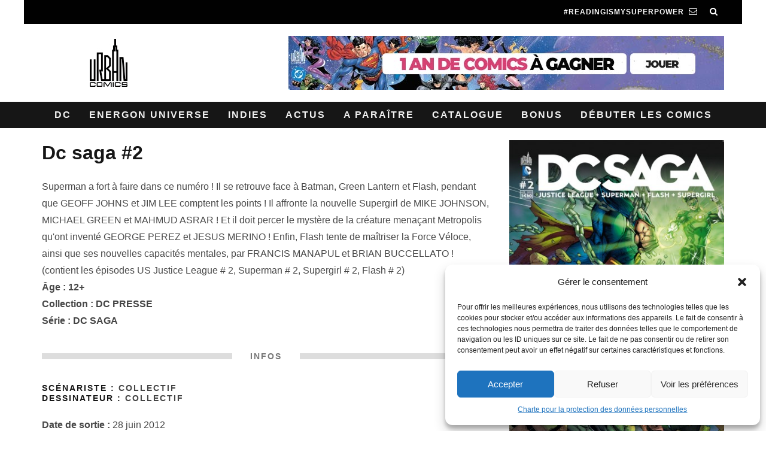

--- FILE ---
content_type: text/html; charset=UTF-8
request_url: https://www.urban-comics.com/dc-saga-2/
body_size: 20363
content:
<!DOCTYPE html>
<!--[if lt IE 7]><html lang="fr-FR" class="no-js lt-ie9 lt-ie8 lt-ie7"> <![endif]-->
<!--[if (IE 7)&!(IEMobile)]><html lang="fr-FR" class="no-js lt-ie9 lt-ie8"><![endif]-->
<!--[if (IE 8)&!(IEMobile)]><html lang="fr-FR" class="no-js lt-ie9"><![endif]-->
<!--[if gt IE 8]><!--> <html lang="fr-FR" class="no-js"><!--<![endif]-->

<head>
<!-- Google tag (gtag.js) -->
<script type="text/plain" data-service="google-analytics" data-category="statistics" async data-cmplz-src="https://www.googletagmanager.com/gtag/js?id=G-3KL35YB3R4"></script>
<script>
  window.dataLayer = window.dataLayer || [];
  function gtag(){dataLayer.push(arguments);}
  gtag('js', new Date());

  gtag('config', 'G-3KL35YB3R4');
</script>

    <meta charset="utf-8">
    <meta name="tdm-reservation" content="1">
    <meta name="tdm-policy" content="https://www.urban-comics.com/legal/policy.json">
    <!-- Google Chrome Frame for IE -->
    <!--[if IE]><meta http-equiv="X-UA-Compatible" content="IE=edge" /><![endif]-->
    <!-- mobile meta -->
            <meta name="viewport" content="width=device-width, initial-scale=1.0"/>
    
    <link rel="pingback" href="https://www.urban-comics.com/xmlrpc.php">

    
    <!-- Quantcast Choice. Consent Manager Tag v2.0 (for TCF 2.0) -->
    <script type="text/javascript" async=true>
        (function() {
            var host = window.location.hostname;
            var element = document.createElement('script');
            var firstScript = document.getElementsByTagName('script')[0];
            var url = 'https://quantcast.mgr.consensu.org'
                .concat('/choice/', 'SryMGb_ESR6pa', '/', host, '/choice.js')
            var uspTries = 0;
            var uspTriesLimit = 3;
            element.async = true;
            element.type = 'text/javascript';
            element.src = url;

            firstScript.parentNode.insertBefore(element, firstScript);

            function makeStub() {
                var TCF_LOCATOR_NAME = '__tcfapiLocator';
                var queue = [];
                var win = window;
                var cmpFrame;

                function addFrame() {
                    var doc = win.document;
                    var otherCMP = !!(win.frames[TCF_LOCATOR_NAME]);

                    if (!otherCMP) {
                        if (doc.body) {
                            var iframe = doc.createElement('iframe');

                            iframe.style.cssText = 'display:none';
                            iframe.name = TCF_LOCATOR_NAME;
                            doc.body.appendChild(iframe);
                        } else {
                            setTimeout(addFrame, 5);
                        }
                    }
                    return !otherCMP;
                }

                function tcfAPIHandler() {
                    var gdprApplies;
                    var args = arguments;

                    if (!args.length) {
                        return queue;
                    } else if (args[0] === 'setGdprApplies') {
                        if (
                            args.length > 3 &&
                            args[2] === 2 &&
                            typeof args[3] === 'boolean'
                        ) {
                            gdprApplies = args[3];
                            if (typeof args[2] === 'function') {
                                args[2]('set', true);
                            }
                        }
                    } else if (args[0] === 'ping') {
                        var retr = {
                            gdprApplies: gdprApplies,
                            cmpLoaded: false,
                            cmpStatus: 'stub'
                        };

                        if (typeof args[2] === 'function') {
                            args[2](retr);
                        }
                    } else {
                        queue.push(args);
                    }
                }

                function postMessageEventHandler(event) {
                    var msgIsString = typeof event.data === 'string';
                    var json = {};

                    try {
                        if (msgIsString) {
                            json = JSON.parse(event.data);
                        } else {
                            json = event.data;
                        }
                    } catch (ignore) {}

                    var payload = json.__tcfapiCall;

                    if (payload) {
                        window.__tcfapi(
                            payload.command,
                            payload.version,
                            function(retValue, success) {
                                var returnMsg = {
                                    __tcfapiReturn: {
                                        returnValue: retValue,
                                        success: success,
                                        callId: payload.callId
                                    }
                                };
                                if (msgIsString) {
                                    returnMsg = JSON.stringify(returnMsg);
                                }
                                event.source.postMessage(returnMsg, '*');
                            },
                            payload.parameter
                        );
                    }
                }

                while (win) {
                    try {
                        if (win.frames[TCF_LOCATOR_NAME]) {
                            cmpFrame = win;
                            break;
                        }
                    } catch (ignore) {}

                    if (win === window.top) {
                        break;
                    }
                    win = win.parent;
                }
                if (!cmpFrame) {
                    addFrame();
                    win.__tcfapi = tcfAPIHandler;
                    win.addEventListener('message', postMessageEventHandler, false);
                }
            };

            makeStub();

            var uspStubFunction = function() {
                var arg = arguments;
                if (typeof window.__uspapi !== uspStubFunction) {
                    setTimeout(function() {
                        if (typeof window.__uspapi !== 'undefined') {
                            window.__uspapi.apply(window.__uspapi, arg);
                        }
                    }, 500);
                }
            };

            var checkIfUspIsReady = function() {
                uspTries++;
                if (window.__uspapi === uspStubFunction && uspTries < uspTriesLimit) {
                    console.warn('USP is not accessible');
                } else {
                    clearInterval(uspInterval);
                }
            };

            if (typeof window.__uspapi === 'undefined') {
                window.__uspapi = uspStubFunction;
                var uspInterval = setInterval(checkIfUspIsReady, 6000);
            }
        })();
    </script>
    <!-- End Quantcast Choice. Consent Manager Tag v2.0 (for TCF 2.0) -->

    <style>
        .qc-cmp-button.qc-cmp-secondary-button {
            border-color: #eee !important;
            background-color: #eee !important;
        }
    </style>






    <!-- head extras -->
    <meta name='robots' content='index, follow, max-image-preview:large, max-snippet:-1, max-video-preview:-1' />

	<!-- This site is optimized with the Yoast SEO plugin v23.7 - https://yoast.com/wordpress/plugins/seo/ -->
	<title>DC SAGA #2 - Urban Comics</title>
	<link rel="canonical" href="https://www.urban-comics.com/dc-saga-2/" />
	<meta property="og:locale" content="fr_FR" />
	<meta property="og:type" content="article" />
	<meta property="og:title" content="DC SAGA #2 - Urban Comics" />
	<meta property="og:description" content="Superman a fort à faire dans ce numéro ! Il se retrouve face à Batman, Green Lantern et Flash, pendant que GEOFF JOHNS et JIM LEE comptent les points ! Il affronte la nouvelle Supergirl de MIKE JOHNSON, MICHAEL GREEN et MAHMUD ASRAR ! Et il doit percer le mystère de la créature menaçant Metropolis [&hellip;]" />
	<meta property="og:url" content="https://www.urban-comics.com/dc-saga-2/" />
	<meta property="og:site_name" content="Urban Comics" />
	<meta property="article:publisher" content="https://www.facebook.com/UrbanComics" />
	<meta name="twitter:card" content="summary_large_image" />
	<meta name="twitter:site" content="@UrbanComics" />
	<script type="application/ld+json" class="yoast-schema-graph">{"@context":"https://schema.org","@graph":[{"@type":"WebPage","@id":"https://www.urban-comics.com/dc-saga-2/","url":"https://www.urban-comics.com/dc-saga-2/","name":"DC SAGA #2 - Urban Comics","isPartOf":{"@id":"https://www.urban-comics.com/#website"},"datePublished":"2021-03-10T06:40:38+00:00","dateModified":"2021-03-10T06:40:38+00:00","breadcrumb":{"@id":"https://www.urban-comics.com/dc-saga-2/#breadcrumb"},"inLanguage":"fr-FR","potentialAction":[{"@type":"ReadAction","target":["https://www.urban-comics.com/dc-saga-2/"]}]},{"@type":"BreadcrumbList","@id":"https://www.urban-comics.com/dc-saga-2/#breadcrumb","itemListElement":[{"@type":"ListItem","position":1,"name":"Accueil","item":"https://www.urban-comics.com/"},{"@type":"ListItem","position":2,"name":"Shop","item":"https://www.urban-comics.com/shop/"},{"@type":"ListItem","position":3,"name":"DC SAGA","item":"https://www.urban-comics.com/dc-saga-serie/"},{"@type":"ListItem","position":4,"name":"DC SAGA #2"}]},{"@type":"WebSite","@id":"https://www.urban-comics.com/#website","url":"https://www.urban-comics.com/","name":"Urban Comics","description":"Batman, Wonder Woman, Justice League, tous les mondes de la BD américaine","publisher":{"@id":"https://www.urban-comics.com/#organization"},"potentialAction":[{"@type":"SearchAction","target":{"@type":"EntryPoint","urlTemplate":"https://www.urban-comics.com/?s={search_term_string}"},"query-input":{"@type":"PropertyValueSpecification","valueRequired":true,"valueName":"search_term_string"}}],"inLanguage":"fr-FR"},{"@type":"Organization","@id":"https://www.urban-comics.com/#organization","name":"Urban Comics","url":"https://www.urban-comics.com/","logo":{"@type":"ImageObject","inLanguage":"fr-FR","@id":"https://www.urban-comics.com/#/schema/logo/image/","url":"https://www.urban-comics.com/wp-content/uploads/2017/04/Logo_Urban-DC24_H_Blanc.png","contentUrl":"https://www.urban-comics.com/wp-content/uploads/2017/04/Logo_Urban-DC24_H_Blanc.png","width":464,"height":610,"caption":"Urban Comics"},"image":{"@id":"https://www.urban-comics.com/#/schema/logo/image/"},"sameAs":["https://www.facebook.com/UrbanComics","https://x.com/UrbanComics","https://www.instagram.com/urbancomics/","https://www.youtube.com/@Urban_Comics"]}]}</script>
	<!-- / Yoast SEO plugin. -->


<link rel='dns-prefetch' href='//cdnjs.cloudflare.com' />
<link rel="alternate" type="application/rss+xml" title="Urban Comics &raquo; Flux" href="https://www.urban-comics.com/feed/" />
<link rel="alternate" type="application/rss+xml" title="Urban Comics &raquo; Flux des commentaires" href="https://www.urban-comics.com/comments/feed/" />
<script type="text/javascript">
/* <![CDATA[ */
window._wpemojiSettings = {"baseUrl":"https:\/\/s.w.org\/images\/core\/emoji\/15.0.3\/72x72\/","ext":".png","svgUrl":"https:\/\/s.w.org\/images\/core\/emoji\/15.0.3\/svg\/","svgExt":".svg","source":{"concatemoji":"https:\/\/www.urban-comics.com\/wp-includes\/js\/wp-emoji-release.min.js?ver=6.6.4"}};
/*! This file is auto-generated */
!function(i,n){var o,s,e;function c(e){try{var t={supportTests:e,timestamp:(new Date).valueOf()};sessionStorage.setItem(o,JSON.stringify(t))}catch(e){}}function p(e,t,n){e.clearRect(0,0,e.canvas.width,e.canvas.height),e.fillText(t,0,0);var t=new Uint32Array(e.getImageData(0,0,e.canvas.width,e.canvas.height).data),r=(e.clearRect(0,0,e.canvas.width,e.canvas.height),e.fillText(n,0,0),new Uint32Array(e.getImageData(0,0,e.canvas.width,e.canvas.height).data));return t.every(function(e,t){return e===r[t]})}function u(e,t,n){switch(t){case"flag":return n(e,"\ud83c\udff3\ufe0f\u200d\u26a7\ufe0f","\ud83c\udff3\ufe0f\u200b\u26a7\ufe0f")?!1:!n(e,"\ud83c\uddfa\ud83c\uddf3","\ud83c\uddfa\u200b\ud83c\uddf3")&&!n(e,"\ud83c\udff4\udb40\udc67\udb40\udc62\udb40\udc65\udb40\udc6e\udb40\udc67\udb40\udc7f","\ud83c\udff4\u200b\udb40\udc67\u200b\udb40\udc62\u200b\udb40\udc65\u200b\udb40\udc6e\u200b\udb40\udc67\u200b\udb40\udc7f");case"emoji":return!n(e,"\ud83d\udc26\u200d\u2b1b","\ud83d\udc26\u200b\u2b1b")}return!1}function f(e,t,n){var r="undefined"!=typeof WorkerGlobalScope&&self instanceof WorkerGlobalScope?new OffscreenCanvas(300,150):i.createElement("canvas"),a=r.getContext("2d",{willReadFrequently:!0}),o=(a.textBaseline="top",a.font="600 32px Arial",{});return e.forEach(function(e){o[e]=t(a,e,n)}),o}function t(e){var t=i.createElement("script");t.src=e,t.defer=!0,i.head.appendChild(t)}"undefined"!=typeof Promise&&(o="wpEmojiSettingsSupports",s=["flag","emoji"],n.supports={everything:!0,everythingExceptFlag:!0},e=new Promise(function(e){i.addEventListener("DOMContentLoaded",e,{once:!0})}),new Promise(function(t){var n=function(){try{var e=JSON.parse(sessionStorage.getItem(o));if("object"==typeof e&&"number"==typeof e.timestamp&&(new Date).valueOf()<e.timestamp+604800&&"object"==typeof e.supportTests)return e.supportTests}catch(e){}return null}();if(!n){if("undefined"!=typeof Worker&&"undefined"!=typeof OffscreenCanvas&&"undefined"!=typeof URL&&URL.createObjectURL&&"undefined"!=typeof Blob)try{var e="postMessage("+f.toString()+"("+[JSON.stringify(s),u.toString(),p.toString()].join(",")+"));",r=new Blob([e],{type:"text/javascript"}),a=new Worker(URL.createObjectURL(r),{name:"wpTestEmojiSupports"});return void(a.onmessage=function(e){c(n=e.data),a.terminate(),t(n)})}catch(e){}c(n=f(s,u,p))}t(n)}).then(function(e){for(var t in e)n.supports[t]=e[t],n.supports.everything=n.supports.everything&&n.supports[t],"flag"!==t&&(n.supports.everythingExceptFlag=n.supports.everythingExceptFlag&&n.supports[t]);n.supports.everythingExceptFlag=n.supports.everythingExceptFlag&&!n.supports.flag,n.DOMReady=!1,n.readyCallback=function(){n.DOMReady=!0}}).then(function(){return e}).then(function(){var e;n.supports.everything||(n.readyCallback(),(e=n.source||{}).concatemoji?t(e.concatemoji):e.wpemoji&&e.twemoji&&(t(e.twemoji),t(e.wpemoji)))}))}((window,document),window._wpemojiSettings);
/* ]]> */
</script>
<link rel='stylesheet' id='mdf_search_stat-css' href='https://www.urban-comics.com/wp-content/plugins/wp-meta-data-filter-and-taxonomy-filter.old/ext/mdf_stat/css/stat.css?ver=6.6.4' type='text/css' media='all' />
<style id='wp-emoji-styles-inline-css' type='text/css'>

	img.wp-smiley, img.emoji {
		display: inline !important;
		border: none !important;
		box-shadow: none !important;
		height: 1em !important;
		width: 1em !important;
		margin: 0 0.07em !important;
		vertical-align: -0.1em !important;
		background: none !important;
		padding: 0 !important;
	}
</style>
<link rel='stylesheet' id='taxonomy-image-plugin-public-css' href='https://www.urban-comics.com/wp-content/plugins/taxonomy-images/css/style.css?ver=0.9.6' type='text/css' media='screen' />
<link rel='stylesheet' id='cmplz-general-css' href='https://www.urban-comics.com/wp-content/plugins/complianz-gdpr/assets/css/cookieblocker.min.css?ver=1730128483' type='text/css' media='all' />
<link rel='stylesheet' id='cb-main-stylesheet-css' href='https://www.urban-comics.com/wp-content/themes/UrbanComics/library/css/style.min.css?ver=3.1.1' type='text/css' media='all' />
<!--[if lt IE 10]>
<link rel='stylesheet' id='cb-ie-only-css' href='https://www.urban-comics.com/wp-content/themes/UrbanComics/library/css/ie.css?ver=3.1.1' type='text/css' media='all' />
<![endif]-->
<link rel='stylesheet' id='cb-woocommerce-stylesheet-css' href='https://www.urban-comics.com/wp-content/themes/UrbanComics/woocommerce/css/woocommerce.css?ver=3.1.1' type='text/css' media='all' />
<link rel='stylesheet' id='colorbox-css-css' href='https://www.urban-comics.com/wp-content/themes/UrbanComics/library/css/colorbox.css?ver=3.3.0' type='text/css' media='all' />
<script type="text/javascript" src="https://www.urban-comics.com/wp-includes/js/jquery/jquery.min.js?ver=3.7.1" id="jquery-core-js"></script>
<script type="text/javascript" src="https://www.urban-comics.com/wp-includes/js/jquery/jquery-migrate.min.js?ver=3.4.1" id="jquery-migrate-js"></script>
<script type="text/javascript" id="jquery-js-after">
/* <![CDATA[ */
 function mdf_js_after_ajax_done() {  }
/* ]]> */
</script>
<script type="text/javascript" src="https://www.urban-comics.com/wp-includes/js/jquery/ui/core.min.js?ver=1.13.3" id="jquery-ui-core-js"></script>
<script type="text/javascript" id="meta_data_filter_widget-js-extra">
/* <![CDATA[ */
var mdf_settings_data = {"hide_empty_title":"1"};
/* ]]> */
</script>
<script type="text/javascript" src="https://www.urban-comics.com/wp-content/plugins/wp-meta-data-filter-and-taxonomy-filter.old/js/front.js?ver=6.6.4" id="meta_data_filter_widget-js"></script>
<script type="text/javascript" src="https://www.urban-comics.com/wp-content/themes/UrbanComics/library/js/modernizr.custom.min.js?ver=2.6.2" id="cb-modernizr-js"></script>
<script type="text/javascript" src="https://cdnjs.cloudflare.com/ajax/libs/jquery.colorbox/1.6.4/jquery.colorbox-min.js?ver=6.6.4" id="colorbox-js-js"></script>
<script type="text/javascript" src="https://www.urban-comics.com/wp-content/themes/UrbanComics/library/js/newsletter.js?ver=6.6.4" id="newsletter-js"></script>
<link rel="https://api.w.org/" href="https://www.urban-comics.com/wp-json/" /><link rel="alternate" title="JSON" type="application/json" href="https://www.urban-comics.com/wp-json/wp/v2/product/48563" /><link rel="EditURI" type="application/rsd+xml" title="RSD" href="https://www.urban-comics.com/xmlrpc.php?rsd" />
<meta name="generator" content="WordPress 6.6.4" />
<meta name="generator" content="WooCommerce 3.0.1" />
<link rel='shortlink' href='https://www.urban-comics.com/?p=48563' />
<link rel="alternate" title="oEmbed (JSON)" type="application/json+oembed" href="https://www.urban-comics.com/wp-json/oembed/1.0/embed?url=https%3A%2F%2Fwww.urban-comics.com%2Fdc-saga-2%2F" />
<link rel="alternate" title="oEmbed (XML)" type="text/xml+oembed" href="https://www.urban-comics.com/wp-json/oembed/1.0/embed?url=https%3A%2F%2Fwww.urban-comics.com%2Fdc-saga-2%2F&#038;format=xml" />
<!-- Google Tag Manager -->
<script>(function(w,d,s,l,i){w[l]=w[l]||[];w[l].push({'gtm.start':
new Date().getTime(),event:'gtm.js'});var f=d.getElementsByTagName(s)[0],
j=d.createElement(s),dl=l!='dataLayer'?'&l='+l:'';j.async=true;j.src=
'https://www.googletagmanager.com/gtm.js?id='+i+dl;f.parentNode.insertBefore(j,f);
})(window,document,'script','dataLayer','GTM-WV6F5G');</script>
<!-- End Google Tag Manager -->
					<style>.cmplz-hidden {
					display: none !important;
				}</style><style type="text/css">.with_header_ws{margin-top:44px !important;}#cb-nav-bar .cb-mega-menu-columns .cb-sub-menu > li > a { color: #9194b6; } .cb-entry-content a {color:#000000; } .cb-entry-content a:hover {color:#9194b6; } .cb-entry-content a:active {color:#000000; } .cb-entry-content a:visited {color:#9194b6; } .cb-entry-content a:focus {color:#000000; }.cb-review-box .cb-bar .cb-overlay span { background: #000000; }.cb-review-box i { color: #000000; }.cb-meta-style-1 .cb-article-meta { background: rgba(0, 0, 0, 0.1); }.cb-module-block .cb-meta-style-2 img, .cb-module-block .cb-meta-style-4 img, .cb-grid-x .cb-grid-img img, .cb-grid-x .cb-grid-img .cb-fi-cover  { opacity: 0.9; }@media only screen and (min-width: 768px) {
                .cb-module-block .cb-meta-style-1:hover .cb-article-meta { background: rgba(0, 0, 0, 0.5); }
                .cb-module-block .cb-meta-style-2:hover img, .cb-module-block .cb-meta-style-4:hover img, .cb-grid-x .cb-grid-feature:hover img, .cb-grid-x .cb-grid-feature:hover .cb-fi-cover, .cb-slider li:hover img { opacity: 0.5; }
            }body { font-size: 16px; }@media only screen and (min-width: 1020px){ body { font-size: 16px; }}</style><!-- end custom css --><style type="text/css">body, #respond, .cb-font-body { font-family: Tahoma, } h1, h2, h3, h4, h5, h6, .cb-font-header, #bbp-user-navigation, .cb-byline, .product_meta, .price, .woocommerce-review-link, .cart_item, .cart-collaterals .cart_totals th{ font-family:Tahoma, }</style><style>.cb-mm-on #cb-nav-bar .cb-main-nav .menu-item-76872:hover, .cb-mm-on #cb-nav-bar .cb-main-nav .menu-item-76872:focus { background:# !important ; }
.cb-mm-on #cb-nav-bar .cb-main-nav .menu-item-76872 .cb-big-menu { border-top-color: #; }
.cb-mm-on #cb-nav-bar .cb-main-nav .menu-item-80410:hover, .cb-mm-on #cb-nav-bar .cb-main-nav .menu-item-80410:focus { background:# !important ; }
.cb-mm-on #cb-nav-bar .cb-main-nav .menu-item-80410 .cb-big-menu { border-top-color: #; }
.cb-mm-on #cb-nav-bar .cb-main-nav .menu-item-60975:hover, .cb-mm-on #cb-nav-bar .cb-main-nav .menu-item-60975:focus { background:# !important ; }
.cb-mm-on #cb-nav-bar .cb-main-nav .menu-item-60975 .cb-big-menu { border-top-color: #; }</style><link rel="icon" href="https://www.urban-comics.com/wp-content/uploads/2024/07/favicon.png" sizes="32x32" />
<link rel="icon" href="https://www.urban-comics.com/wp-content/uploads/2024/07/favicon.png" sizes="192x192" />
<link rel="apple-touch-icon" href="https://www.urban-comics.com/wp-content/uploads/2024/07/favicon.png" />
<meta name="msapplication-TileImage" content="https://www.urban-comics.com/wp-content/uploads/2024/07/favicon.png" />
        <style>
            /* DYNAMIC CSS STYLES DEPENDING OF SETTINGS */
            
            .widget-meta-data-filter h4.data-filter-section-title, .mdf_front_toggle {color:#000000;}
.widget-meta-data-filter li label {text-transform:uppercase;}        </style>
        <script>
    var mdf_is_search_going =0;
    var mdf_tmp_order = 0;
    var mdf_tmp_orderby = 0;
    //+++
    var lang_one_moment = "One Moment ...";
    var mdf_lang_loading = "Loading ...";
    var mdf_lang_cancel = "Cancel";
    var mdf_lang_close = "Close";
    var mdf_lang_apply = "Apply";
    var mdf_tax_loader = '<img src="https://www.urban-comics.com/wp-content/plugins/wp-meta-data-filter-and-taxonomy-filter.old/images/tax_loader.gif" alt="loader" />';
    var mdf_week_first_day =1;
    var mdf_calendar_date_format = "mm/dd/yy";
    var mdf_site_url = "https://www.urban-comics.com";
    var mdf_plugin_url = "https://www.urban-comics.com/wp-content/plugins/wp-meta-data-filter-and-taxonomy-filter.old/";
    var mdf_default_order_by = "nom_serie_order";
    var mdf_default_order = "ASC";
    var show_tax_all_childs =0;
    var mdf_current_term_id = 0;

    var mdf_current_tax = "";
    //admin
    var lang_no_ui_sliders = "no ui sliders in selected mdf category";
    var lang_updated = "Updated";
    //+++
    var mdf_slug_cat = "meta_data_filter_cat";

    var mdf_tooltip_theme = "default";
    var tooltip_max_width = parseInt(220, 10);
    var ajaxurl = "https://www.urban-comics.com/wp-admin/admin-ajax.php";
    var mdf_front_qtrans_lang = "";
    var mdf_front_wpml_lang = "";
    var mdf_use_chosen_js_w =0;
    var mdf_use_chosen_js_s =0;
    var mdf_use_custom_scroll_bar =0;
        mdf_front_qtrans_lang = "";
    var mdf_current_page_url = "https://www.urban-comics.com/dc-saga-2/";

    var mdf_sort_order = "ASC";
    var mdf_order_by = "nom_serie_order";
    var mdf_toggle_close_sign = "-";
    var mdf_toggle_open_sign = "+";
    var tab_slideout_icon = "https://www.urban-comics.com/wp-content/plugins/wp-meta-data-filter-and-taxonomy-filter.old/images/icon_button_search.png";
    var tab_slideout_icon_w = "146";
    var tab_slideout_icon_h = "131";
    var mdf_use_custom_icheck = 0;
    var icheck_skin = {};
    icheck_skin.skin = "flat";
    icheck_skin.color = "blue";


    var mdtf_overlay_skin = "default";





</script>
    <!-- end head extras -->
        <script type="text/javascript">
        jQuery(document).ready(function($){
            $( ".slides .comics-container" ).hover(
                function() {
                    imgHeight = $( this ).find("img").height();
                    $( this ).find(".caption").height(imgHeight - 10 );
                    $( this ).find( ".caption" ).show();
                }, function() {
                    $( this ).find( ".caption" ).hide();
                }
            );
        });
    </script>
    	</head>

	<body data-cmplz=1 class="product-template-default single single-product postid-48563 woocommerce woocommerce-page  cb-sticky-mm  cb-tm-dark cb-body-light cb-menu-dark cb-mm-dark cb-footer-dark   cb-m-logo-off cb-m-sticky cb-sw-tm-box cb-sw-header-fw cb-sw-menu-fw cb-sw-footer-fw cb-menu-al-center  cb-sidebar-none cb-sidebar-none-fw  cb-fis-b-screen-width cb-fis-big-border  cb-fis-tl-me-overlay">

    <div class="special-class" style="display:none;">
        <div id="newsletter_popin_alert" class="popin">
            <div style="text-align: center; padding: 45px 5px 0 5px;">
                <div><img style="margin-left:-9px;" src="https://www.urban-comics.com/wp-content/themes/UrbanComics/img/urbanlogo.jpg" alt="logo Urban"/></div>
                <div><h2 style="font-size: 1.35em;margin:15px 0;">S'abonner à la newsletter Urban</h2></div>
                <div><i class="fa fa-bell" style="font-size:25px;vertical-align: middle; margin-bottom: 5px;margin-right: 6px;"></i></div>
            </div>
            <div class="content" style="text-align: center; padding: 5px">
                <div id="newsletter_choice" style="font-size: 90%;margin:0 0 15px 0;"> Je suis 
                    <input type="radio" id="choix1" name="newsletter_option" value="1"> libraire
                    <input type="radio" id="choix2" name="newsletter_option" value="2"> bibliothécaire
                    <input type="radio" id="choix3" name="newsletter_option" value="3" checked=checked> particulier
                </div>
                <div><input id="newsletter_email" name="newsletter_email" value="" placeholder="Votre email" style="width:90%;"></div>
                <div><a href="#" id="signin_newsletter" class="nl-button cb-button cb-white" style="width:90%;padding:4px 45px; display:inline-block;"><i class="icon icon-mail" style="vertical-align: -2px;"></i> INSCRIPTION</a></div>
                <p style="width:90%;margin:15px auto;font-size: 7.5pt;font-family: 'Montserrat', sans-serif;color: #555555;">Les informations recueillies sur ce formulaire sont enregistrées par Dargaud pour vous informez de nos sorties. Vous pouvez exercer votre droit d'accès aux données vous concernant et les faire rectifier en vous adressant à contact@urban-comics.com. Pour plus d’informations, merci d’accéder à la <a style="font-weight: bolder" href="https://www.urban-comics.com/charte-protection-donnees-personnelles/">notre politique de gestion des données personnelles</a>
                </p>
            </div>

        </div>
    </div>
		
		<div id="cb-outer-container" >

			
				<div id="cb-top-menu" class="clearfix cb-font-header  wrap">
					<div class="wrap clearfix cb-site-padding cb-top-menu-wrap">
	
													<div class="cb-left-side cb-mob">

								<a href="#" id="cb-mob-open" class="cb-link"><i class="fa fa-bars"></i></a>
															</div>
						                                                                        <ul class="cb-top-nav cb-right-side"><li><a href="#" [ws_insert_alert_data type="newsletter" id_bda="URBAN_NEWS" name="Urban Comics"] id="abo_newsletter" class="newsletter hidden-tablet"><span style="padding-right: 8px;">#Readingismysuperpower</span><i class="fa fa-envelope-o" aria-hidden="true"></i></a></li><li class="cb-icon-search cb-menu-icons-extra"><a href="#" class="cb-tip-bot" data-cb-tip="Rechercher" title="Rechercher" id="cb-s-trigger-gen"><i class="fa fa-search"></i></a></li></ul>					</div>
				</div>

				<div id="cb-mob-menu" class="cb-mob-menu">
					<div class="cb-mob-close-wrap">
						
						<a href="#" id="cb-mob-close" class="cb-link"><i class="fa cb-times"></i></a>
						<div class="cb-mob-social">				            <a href="https://www.twitter.com/@urbancomics" target="_blank"><i class="fa fa-twitter" aria-hidden="true"></i></a>
				        				            <a href="https://www.facebook.com/urbancomics" target="_blank"><i class="fa fa-facebook" aria-hidden="true"></i></a>
				        				            <a href="https://plus.google.com/+urbancomics" target="_blank"><i class="fa fa-google-plus" aria-hidden="true"></i></a>
				        				            <a href="https://www.instagram.com/urbancomics" target="_blank"><i class="fa fa-instagram" aria-hidden="true"></i></a>
				        </div>				    </div>

					<div class="cb-mob-menu-wrap">
						<ul id="cb-mob-ul" class="cb-mobile-nav cb-top-nav cb-mob-ul-show"><li class="menu-item menu-item-type-taxonomy menu-item-object-category menu-item-has-children cb-has-children menu-item-46087"><a href="https://www.urban-comics.com/category/dc/">DC</a>
<ul class="sub-menu">
	<li class="menu-item menu-item-type-taxonomy menu-item-object-category menu-item-76873"><a href="https://www.urban-comics.com/category/dc/">DC</a></li>
	<li class="menu-item menu-item-type-taxonomy menu-item-object-category menu-item-76878"><a href="https://www.urban-comics.com/category/dc/univers-dc/batman/">Batman</a></li>
	<li class="menu-item menu-item-type-taxonomy menu-item-object-category menu-item-76879"><a href="https://www.urban-comics.com/category/dc/univers-dc/joker-persos/">Joker</a></li>
	<li class="menu-item menu-item-type-taxonomy menu-item-object-category menu-item-76880"><a href="https://www.urban-comics.com/category/dc/univers-dc/superman-persos/">Superman</a></li>
	<li class="menu-item menu-item-type-taxonomy menu-item-object-category menu-item-76874"><a href="https://www.urban-comics.com/category/vertigo/">Vertigo</a></li>
</ul>
</li>
<li class="menu-item menu-item-type-taxonomy menu-item-object-category menu-item-76872"><a href="https://www.urban-comics.com/category/energon-universe/">Energon Universe</a></li>
<li class="menu-item menu-item-type-taxonomy menu-item-object-category menu-item-46089"><a href="https://www.urban-comics.com/category/indies/">Indies</a></li>
<li class="menu-item menu-item-type-taxonomy menu-item-object-category menu-item-has-children cb-has-children menu-item-80410"><a href="https://www.urban-comics.com/category/events/">Actus</a>
<ul class="sub-menu">
	<li class="menu-item menu-item-type-taxonomy menu-item-object-category menu-item-80411"><a href="https://www.urban-comics.com/category/events/dedicaces/">Dédicaces</a></li>
	<li class="menu-item menu-item-type-taxonomy menu-item-object-category menu-item-80412"><a href="https://www.urban-comics.com/category/events/festivals/">Festivals</a></li>
</ul>
</li>
<li class="menu-item menu-item-type-post_type menu-item-object-page menu-item-77755"><a href="https://www.urban-comics.com/a-paraitre/">A paraître</a></li>
<li class="menu-item menu-item-type-post_type menu-item-object-page menu-item-has-children current_page_parent cb-has-children menu-item-46094"><a href="https://www.urban-comics.com/shop/">Catalogue</a>
<ul class="sub-menu">
	<li class="menu-item menu-item-type-post_type menu-item-object-page menu-item-76884"><a href="https://www.urban-comics.com/auteurs/">Auteurs</a></li>
	<li class="menu-item menu-item-type-post_type menu-item-object-page current_page_parent menu-item-59019"><a href="https://www.urban-comics.com/shop/">Catalogue</a></li>
	<li class="menu-item menu-item-type-post_type menu-item-object-page menu-item-62944"><a href="https://www.urban-comics.com/series/">Series</a></li>
	<li class="menu-item menu-item-type-post_type menu-item-object-page menu-item-59020"><a href="https://www.urban-comics.com/univers/">Univers</a></li>
</ul>
</li>
<li class="menu-item menu-item-type-taxonomy menu-item-object-category menu-item-has-children cb-has-children menu-item-57938"><a href="https://www.urban-comics.com/category/fun-stuff/">Bonus</a>
<ul class="sub-menu">
	<li class="menu-item menu-item-type-taxonomy menu-item-object-category menu-item-76882"><a href="https://www.urban-comics.com/category/auteurs/interviews/">Interviews</a></li>
	<li class="menu-item menu-item-type-taxonomy menu-item-object-category menu-item-61881"><a href="https://www.urban-comics.com/category/fun-stuff/coloriage/">Coloriages</a></li>
	<li class="menu-item menu-item-type-taxonomy menu-item-object-category menu-item-58936"><a href="https://www.urban-comics.com/category/fun-stuff/concours-fun-stuff/">Concours</a></li>
	<li class="menu-item menu-item-type-taxonomy menu-item-object-category menu-item-58935"><a href="https://www.urban-comics.com/category/fun-stuff/fonds-decran/">Fonds d&rsquo;écran</a></li>
	<li class="menu-item menu-item-type-taxonomy menu-item-object-category menu-item-63465"><a href="https://www.urban-comics.com/category/videos/">Videos</a></li>
	<li class="menu-item menu-item-type-taxonomy menu-item-object-category menu-item-58934"><a href="https://www.urban-comics.com/category/fun-stuff/quiz-fun-stuff/">Quiz</a></li>
	<li class="menu-item menu-item-type-taxonomy menu-item-object-category menu-item-76883"><a href="https://www.urban-comics.com/category/auteurs/portfolio-2/">Portfolio</a></li>
</ul>
</li>
<li class="menu-item menu-item-type-taxonomy menu-item-object-category menu-item-has-children cb-has-children menu-item-60975"><a href="https://www.urban-comics.com/category/listes-de-lecture/">Débuter les comics</a>
<ul class="sub-menu">
	<li class="menu-item menu-item-type-taxonomy menu-item-object-category menu-item-58937"><a href="https://www.urban-comics.com/category/persos/">Persos</a></li>
	<li class="menu-item menu-item-type-taxonomy menu-item-object-category menu-item-78611"><a href="https://www.urban-comics.com/category/guides/">Guides</a></li>
	<li class="menu-item menu-item-type-taxonomy menu-item-object-category menu-item-78612"><a href="https://www.urban-comics.com/category/listes-de-lecture/">Listes de lecture</a></li>
</ul>
</li>
</ul>											</div>

				</div>
						
						
			<div id="cb-container" class="clearfix" >
									<header id="cb-header" class="cb-header  cb-with-block ">

					    <div id="cb-logo-box" class="cb-logo-left wrap">
	                    	                <div id="logo">
                                        <a href="https://www.urban-comics.com">
                        <img src="https://www.urban-comics.com/wp-content/uploads/2017/04/logourban.jpg" alt="Urban Comics logo" data-at2x="https://www.urban-comics.com/wp-content/uploads/2017/04/logourbanretinq.jpg">
                    </a>
                                    </div>
            	                        <div class="cb-large cb-block"><a href="https://www.urban-comics.com/concours-1-an-de-bd-2026/"><img class="alignnone size-full wp-image-51293" src="https://www.urban-comics.com/wp-content/uploads/2025/12/banniere_concours.jpg"/></a></div>	                    </div>

					</header>
				
				<div id="cb-menu-search" class="cb-s-modal cb-modal"><div class="cb-close-m cb-ta-right"><i class="fa cb-times"></i></div><div class="cb-s-modal-inner cb-pre-load cb-light-loader cb-modal-inner cb-font-header cb-mega-three cb-mega-posts clearfix"><form method="get" class="cb-search" action="https://www.urban-comics.com/">

    <input type="text" class="cb-search-field cb-font-header" placeholder="Rechercher..." value="" name="s" title="" autocomplete="off">
    <button class="cb-search-submit" type="submit" value=""><i class="fa fa-search"></i></button>
    
</form><div id="cb-s-results"></div></div></div>				
									 <nav id="cb-nav-bar" class="clearfix ">
					 	<div class="cb-nav-bar-wrap cb-site-padding clearfix cb-font-header  cb-menu-fw">
		                    <ul class="cb-main-nav wrap clearfix"><li id="menu-item-46087" class="menu-item menu-item-type-taxonomy menu-item-object-category menu-item-has-children cb-has-children menu-item-46087"><a href="https://www.urban-comics.com/category/dc/">DC</a><div class="cb-menu-drop cb-bg cb-mega-menu cb-big-menu clearfix"><div class="cb-sub-mega-three cb-pre-load cb-mega-posts  clearfix"><div class="cb-upper-title"><h2>DC</h2><a href="https://www.urban-comics.com/category/dc/" class="cb-see-all">Tout voir</a></div><ul class="cb-sub-posts"> <li class="cb-looper cb-article-1 cb-mm-posts-count-3 cb-style-1 clearfix post-84696 post type-post status-publish format-standard has-post-thumbnail category-dc category-fun-stuff category-newsurban category-quiz category-quiz-fun-stuff category-superman-superman-persos category-superman-persos category-univers-dc category-urban-comics tag-crisis-on-infinite-earths tag-krypto-et-les-super-animaux tag-quiz-super tag-quiz-supergirl tag-supergirl tag-supergirl-woman-of-tomorrow-edition-augmentee"><div class="cb-mask cb-img-fw" style="background-color: #222;"><a href="https://www.urban-comics.com/si-tu-as-10-10-supergirl-cest-toi/"><img width="260" height="108" src="https://www.urban-comics.com/wp-content/uploads/2025/12/Supergirl-annonces-2026-4.jpg" class="attachment-cb-260-170 size-cb-260-170 wp-post-image" alt="" decoding="async" /></a></div><div class="cb-meta"><h2 class="cb-post-title"><a href="https://www.urban-comics.com/si-tu-as-10-10-supergirl-cest-toi/">Si tu as 10/10 Supergirl, c&rsquo;est toi !</a></h2></div></li> <li class="cb-looper cb-article-2 cb-mm-posts-count-3 cb-style-1 clearfix post-84684 post type-post status-publish format-standard has-post-thumbnail category-dc category-dc-absolute category-martian-manhunter category-newsurban category-univers-dc category-urban-comics tag-absolute-martian-manhunter-tome-1 tag-limier-martien tag-martian-manhunter"><div class="cb-mask cb-img-fw" style="background-color: #222;"><a href="https://www.urban-comics.com/5-raisons-de-lire-absolute-martian-manhunter/"><img width="260" height="108" src="https://www.urban-comics.com/wp-content/uploads/2025/11/absolute-martian-manhunter10.jpg" class="attachment-cb-260-170 size-cb-260-170 wp-post-image" alt="" decoding="async" /></a></div><div class="cb-meta"><h2 class="cb-post-title"><a href="https://www.urban-comics.com/5-raisons-de-lire-absolute-martian-manhunter/">5 raisons de lire Absolute Martian Manhunter</a></h2></div></li> <li class="cb-looper cb-article-3 cb-mm-posts-count-3 cb-style-1 clearfix post-84676 post type-post status-publish format-standard has-post-thumbnail category-dc category-dc-absolute category-green-lantern category-newsurban category-persos category-univers-dc category-urban-comics tag-absolute-green-lantern-tome-1 tag-green-lantern-3 tag-green-lantern-nomad-far-sector"><div class="cb-mask cb-img-fw" style="background-color: #222;"><a href="https://www.urban-comics.com/jo-mullein-alias-green-lantern/"><img width="260" height="108" src="https://www.urban-comics.com/wp-content/uploads/2017/04/farsector2.jpg" class="attachment-cb-260-170 size-cb-260-170 wp-post-image" alt="" decoding="async" /></a></div><div class="cb-meta"><h2 class="cb-post-title"><a href="https://www.urban-comics.com/jo-mullein-alias-green-lantern/">Jo Mullein alias Green Lantern</a></h2></div></li></ul></div><ul class="cb-sub-menu cb-sub-bg">	<li id="menu-item-76873" class="menu-item menu-item-type-taxonomy menu-item-object-category menu-item-76873"><a href="https://www.urban-comics.com/category/dc/" data-cb-c="2" class="cb-c-l">DC</a></li>
	<li id="menu-item-76878" class="menu-item menu-item-type-taxonomy menu-item-object-category menu-item-76878"><a href="https://www.urban-comics.com/category/dc/univers-dc/batman/" data-cb-c="830" class="cb-c-l">Batman</a></li>
	<li id="menu-item-76879" class="menu-item menu-item-type-taxonomy menu-item-object-category menu-item-76879"><a href="https://www.urban-comics.com/category/dc/univers-dc/joker-persos/" data-cb-c="140" class="cb-c-l">Joker</a></li>
	<li id="menu-item-76880" class="menu-item menu-item-type-taxonomy menu-item-object-category menu-item-76880"><a href="https://www.urban-comics.com/category/dc/univers-dc/superman-persos/" data-cb-c="40" class="cb-c-l">Superman</a></li>
	<li id="menu-item-76874" class="menu-item menu-item-type-taxonomy menu-item-object-category menu-item-76874"><a href="https://www.urban-comics.com/category/vertigo/" data-cb-c="53" class="cb-c-l">Vertigo</a></li>
</ul></div></li>
<li id="menu-item-76872" class="menu-item menu-item-type-taxonomy menu-item-object-category menu-item-76872"><a href="https://www.urban-comics.com/category/energon-universe/">Energon Universe</a><div class="cb-menu-drop cb-bg cb-mega-menu cb-big-menu clearfix"><div class="cb-mega-three cb-mega-posts  clearfix"><div class="cb-upper-title"><h2>Energon Universe</h2><a href="https://www.urban-comics.com/category/energon-universe/" class="cb-see-all">Tout voir</a></div><ul class="cb-sub-posts"> <li class="cb-looper cb-article-1 cb-mm-posts-count-3 cb-style-1 clearfix post-84595 post type-post status-publish format-standard has-post-thumbnail category-dc category-dc-absolute category-elseworlds category-energon-universe category-fun-stuff category-newsurban category-quiz-fun-stuff category-transformers category-univers-dc"><div class="cb-mask cb-img-fw" style="background-color: #222;"><a href="https://www.urban-comics.com/lhoroscope-comics-2026-que-te-reserve-lannee-2026/"><img width="360" height="150" src="https://www.urban-comics.com/wp-content/uploads/2025/12/zatanna-horoscope.jpg" class="attachment-cb-360-240 size-cb-360-240 wp-post-image" alt="" decoding="async" fetchpriority="high" /></a></div><div class="cb-meta"><h2 class="cb-post-title"><a href="https://www.urban-comics.com/lhoroscope-comics-2026-que-te-reserve-lannee-2026/">L&rsquo;horoscope comics 2026 : que te réserve l&rsquo;année 2026 ?</a></h2></div></li> <li class="cb-looper cb-article-2 cb-mm-posts-count-3 cb-style-1 clearfix post-84414 post type-post status-publish format-standard has-post-thumbnail category-concours-fun-stuff category-dc category-dc-absolute category-energon-universe category-fun-stuff category-ghost-machine-2 category-indies category-newsurban category-univers-dc category-urban-comics category-urban-grand-format category-urban-paperback tag-exquisite-corpses-n1 tag-green-lantern-far-sector tag-green-lantern-one-corps-united-tome-1 tag-marvel-dc-deadpool-batman-tome-1 tag-preacher-nomad-tome-5 tag-supergirl-woman-of-tomorrow-edition-augmentee tag-superman-unlimited-tome-1"><div class="cb-mask cb-img-fw" style="background-color: #222;"><a href="https://www.urban-comics.com/concours-1-an-de-bd-2026/"><img width="360" height="150" src="https://www.urban-comics.com/wp-content/uploads/2025/12/batmandeadpool.jpg" class="attachment-cb-360-240 size-cb-360-240 wp-post-image" alt="" decoding="async" /></a></div><div class="cb-meta"><h2 class="cb-post-title"><a href="https://www.urban-comics.com/concours-1-an-de-bd-2026/">CONCOURS : Gagne 1 an de bd !</a></h2></div></li> <li class="cb-looper cb-article-3 cb-mm-posts-count-3 cb-style-1 clearfix post-84545 post type-post status-publish format-standard has-post-thumbnail category-energon-universe category-newsurban category-transformers tag-transformers tag-transformers-tome-1 tag-transformers-tome-2 tag-transformers-tome-3 tag-transformers-tome-4"><div class="cb-mask cb-img-fw" style="background-color: #222;"><a href="https://www.urban-comics.com/10-fun-facts-sur-transformers/"><img width="360" height="150" src="https://www.urban-comics.com/wp-content/uploads/2025/12/transformers1.jpg" class="attachment-cb-360-240 size-cb-360-240 wp-post-image" alt="" decoding="async" /></a></div><div class="cb-meta"><h2 class="cb-post-title"><a href="https://www.urban-comics.com/10-fun-facts-sur-transformers/">10 fun facts sur Transformers</a></h2></div></li></ul></div></div></li>
<li id="menu-item-46089" class="menu-item menu-item-type-taxonomy menu-item-object-category menu-item-46089"><a href="https://www.urban-comics.com/category/indies/">Indies</a><div class="cb-menu-drop cb-bg cb-mega-menu cb-big-menu clearfix"><div class="cb-mega-three cb-mega-posts  clearfix"><div class="cb-upper-title"><h2>Indies</h2><a href="https://www.urban-comics.com/category/indies/" class="cb-see-all">Tout voir</a></div><ul class="cb-sub-posts"> <li class="cb-looper cb-article-1 cb-mm-posts-count-3 cb-style-1 clearfix post-84700 post type-post status-publish format-standard has-post-thumbnail category-fonds-decran category-fun-stuff category-indies category-newsurban category-saga-series-indies tag-fonds-decran-2 tag-saga"><div class="cb-mask cb-img-fw" style="background-color: #222;"><a href="https://www.urban-comics.com/saga-encore-plus-de-fonds-decran/"><img width="360" height="150" src="https://www.urban-comics.com/wp-content/uploads/2026/01/wallpaper-saga.png" class="attachment-cb-360-240 size-cb-360-240 wp-post-image" alt="" decoding="async" /></a></div><div class="cb-meta"><h2 class="cb-post-title"><a href="https://www.urban-comics.com/saga-encore-plus-de-fonds-decran/">SAGA : encore plus de fonds d&rsquo;écran !</a></h2></div></li> <li class="cb-looper cb-article-2 cb-mm-posts-count-3 cb-style-1 clearfix post-84485 post type-post status-publish format-standard has-post-thumbnail category-dedicaces category-events category-indies category-newsurban tag-exquisite-corpses-receuil-tome-1 tag-exquisite-corpses-n1 tag-exquisite-corpses-n1-coffret-variant-csa tag-exquisite-corpses-n1-csa tag-exquisite-corpses-n2"><div class="cb-mask cb-img-fw" style="background-color: #222;"><a href="https://www.urban-comics.com/exquisite-corpses-la-tournee-avec-james-tynion-iv-et-michael-walsh/"><img width="360" height="150" src="https://www.urban-comics.com/wp-content/uploads/2025/09/EXQUISITE-CORPSES-ban-annonces-c12026.jpg" class="attachment-cb-360-240 size-cb-360-240 wp-post-image" alt="" decoding="async" /></a></div><div class="cb-meta"><h2 class="cb-post-title"><a href="https://www.urban-comics.com/exquisite-corpses-la-tournee-avec-james-tynion-iv-et-michael-walsh/">Exquisite Corpses : La tournée avec James Tynion IV et Michael Walsh</a></h2></div></li> <li class="cb-looper cb-article-3 cb-mm-posts-count-3 cb-style-1 clearfix post-76294 post type-post status-publish format-standard has-post-thumbnail category-i-hate-fairyland category-indies category-newsurban tag-fairyland-forever-tome-1 tag-fluff-fairyland-integrale-tome-1 tag-fluff-fairyland-tome-1 tag-i-hate-fairyland-2 tag-i-hate-fairyland-integrale-tome-1"><div class="cb-mask cb-img-fw" style="background-color: #222;"><a href="https://www.urban-comics.com/fluff-fairyland-top-expressions-de-gertrude-2-0/"><img width="360" height="150" src="https://www.urban-comics.com/wp-content/uploads/2024/06/Fluff-Fairyland-img2.jpg" class="attachment-cb-360-240 size-cb-360-240 wp-post-image" alt="" decoding="async" /></a></div><div class="cb-meta"><h2 class="cb-post-title"><a href="https://www.urban-comics.com/fluff-fairyland-top-expressions-de-gertrude-2-0/">Fluff Fairyland : Le top des expressions de Gertrude 2.0</a></h2></div></li></ul></div></div></li>
<li id="menu-item-80410" class="menu-item menu-item-type-taxonomy menu-item-object-category menu-item-has-children cb-has-children menu-item-80410"><a href="https://www.urban-comics.com/category/events/">Actus</a><div class="cb-links-menu cb-menu-drop"><ul class="cb-sub-menu cb-sub-bg">	<li id="menu-item-80411" class="menu-item menu-item-type-taxonomy menu-item-object-category menu-item-80411"><a href="https://www.urban-comics.com/category/events/dedicaces/" data-cb-c="8544" class="cb-c-l">Dédicaces</a></li>
	<li id="menu-item-80412" class="menu-item menu-item-type-taxonomy menu-item-object-category menu-item-80412"><a href="https://www.urban-comics.com/category/events/festivals/" data-cb-c="8545" class="cb-c-l">Festivals</a></li>
</ul></div></li>
<li id="menu-item-77755" class="menu-item menu-item-type-post_type menu-item-object-page menu-item-77755"><a href="https://www.urban-comics.com/a-paraitre/">A paraître</a></li>
<li id="menu-item-46094" class="menu-item menu-item-type-post_type menu-item-object-page menu-item-has-children current_page_parent cb-has-children menu-item-46094"><a href="https://www.urban-comics.com/shop/">Catalogue</a><div class="cb-links-menu cb-menu-drop"><ul class="cb-sub-menu cb-sub-bg">	<li id="menu-item-76884" class="menu-item menu-item-type-post_type menu-item-object-page menu-item-76884"><a href="https://www.urban-comics.com/auteurs/" data-cb-c="46798" class="cb-c-l">Auteurs</a></li>
	<li id="menu-item-59019" class="menu-item menu-item-type-post_type menu-item-object-page current_page_parent menu-item-59019"><a href="https://www.urban-comics.com/shop/" data-cb-c="46052" class="cb-c-l">Catalogue</a></li>
	<li id="menu-item-62944" class="menu-item menu-item-type-post_type menu-item-object-page menu-item-62944"><a href="https://www.urban-comics.com/series/" data-cb-c="62939" class="cb-c-l">Series</a></li>
	<li id="menu-item-59020" class="menu-item menu-item-type-post_type menu-item-object-page menu-item-59020"><a href="https://www.urban-comics.com/univers/" data-cb-c="59005" class="cb-c-l">Univers</a></li>
</ul></div></li>
<li id="menu-item-57938" class="menu-item menu-item-type-taxonomy menu-item-object-category menu-item-has-children cb-has-children menu-item-57938"><a href="https://www.urban-comics.com/category/fun-stuff/">Bonus</a><div class="cb-menu-drop cb-bg cb-mega-menu cb-big-menu clearfix"><div class="cb-sub-mega-three cb-pre-load cb-mega-posts  clearfix"><div class="cb-upper-title"><h2>Bonus</h2><a href="https://www.urban-comics.com/category/fun-stuff/" class="cb-see-all">Tout voir</a></div><ul class="cb-sub-posts"> <li class="cb-looper cb-article-1 cb-mm-posts-count-3 cb-style-1 clearfix post-84700 post type-post status-publish format-standard has-post-thumbnail category-fonds-decran category-fun-stuff category-indies category-newsurban category-saga-series-indies tag-fonds-decran-2 tag-saga"><div class="cb-mask cb-img-fw" style="background-color: #222;"><a href="https://www.urban-comics.com/saga-encore-plus-de-fonds-decran/"><img width="260" height="108" src="https://www.urban-comics.com/wp-content/uploads/2026/01/wallpaper-saga.png" class="attachment-cb-260-170 size-cb-260-170 wp-post-image" alt="" decoding="async" /></a></div><div class="cb-meta"><h2 class="cb-post-title"><a href="https://www.urban-comics.com/saga-encore-plus-de-fonds-decran/">SAGA : encore plus de fonds d&rsquo;écran !</a></h2></div></li> <li class="cb-looper cb-article-2 cb-mm-posts-count-3 cb-style-1 clearfix post-84696 post type-post status-publish format-standard has-post-thumbnail category-dc category-fun-stuff category-newsurban category-quiz category-quiz-fun-stuff category-superman-superman-persos category-superman-persos category-univers-dc category-urban-comics tag-crisis-on-infinite-earths tag-krypto-et-les-super-animaux tag-quiz-super tag-quiz-supergirl tag-supergirl tag-supergirl-woman-of-tomorrow-edition-augmentee"><div class="cb-mask cb-img-fw" style="background-color: #222;"><a href="https://www.urban-comics.com/si-tu-as-10-10-supergirl-cest-toi/"><img width="260" height="108" src="https://www.urban-comics.com/wp-content/uploads/2025/12/Supergirl-annonces-2026-4.jpg" class="attachment-cb-260-170 size-cb-260-170 wp-post-image" alt="" decoding="async" /></a></div><div class="cb-meta"><h2 class="cb-post-title"><a href="https://www.urban-comics.com/si-tu-as-10-10-supergirl-cest-toi/">Si tu as 10/10 Supergirl, c&rsquo;est toi !</a></h2></div></li> <li class="cb-looper cb-article-3 cb-mm-posts-count-3 cb-style-1 clearfix post-84616 post type-post status-publish format-standard has-post-thumbnail category-dc category-fonds-decran category-fun-stuff category-green-lantern category-newsurban category-univers-dc category-urban-comics tag-green-lantern-3 tag-green-lantern-nomad-far-sector tag-green-lantern-one-corps-united-tome-1 tag-wallpapers-dc-comics"><div class="cb-mask cb-img-fw" style="background-color: #222;"><a href="https://www.urban-comics.com/pimpe-ton-telephone-avec-les-fonds-decran-green-lantern/"><img width="260" height="108" src="https://www.urban-comics.com/wp-content/uploads/2026/01/wallpaper-GL.jpg" class="attachment-cb-260-170 size-cb-260-170 wp-post-image" alt="" decoding="async" /></a></div><div class="cb-meta"><h2 class="cb-post-title"><a href="https://www.urban-comics.com/pimpe-ton-telephone-avec-les-fonds-decran-green-lantern/">Pimpe ton téléphone avec les fonds d&rsquo;écran Green Lantern</a></h2></div></li></ul></div><ul class="cb-sub-menu cb-sub-bg">	<li id="menu-item-76882" class="menu-item menu-item-type-taxonomy menu-item-object-category menu-item-76882"><a href="https://www.urban-comics.com/category/auteurs/interviews/" data-cb-c="696" class="cb-c-l">Interviews</a></li>
	<li id="menu-item-61881" class="menu-item menu-item-type-taxonomy menu-item-object-category menu-item-61881"><a href="https://www.urban-comics.com/category/fun-stuff/coloriage/" data-cb-c="338" class="cb-c-l">Coloriages</a></li>
	<li id="menu-item-58936" class="menu-item menu-item-type-taxonomy menu-item-object-category menu-item-58936"><a href="https://www.urban-comics.com/category/fun-stuff/concours-fun-stuff/" data-cb-c="42" class="cb-c-l">Concours</a></li>
	<li id="menu-item-58935" class="menu-item menu-item-type-taxonomy menu-item-object-category menu-item-58935"><a href="https://www.urban-comics.com/category/fun-stuff/fonds-decran/" data-cb-c="14" class="cb-c-l">Fonds d&rsquo;écran</a></li>
	<li id="menu-item-63465" class="menu-item menu-item-type-taxonomy menu-item-object-category menu-item-63465"><a href="https://www.urban-comics.com/category/videos/" data-cb-c="66" class="cb-c-l">Videos</a></li>
	<li id="menu-item-58934" class="menu-item menu-item-type-taxonomy menu-item-object-category menu-item-58934"><a href="https://www.urban-comics.com/category/fun-stuff/quiz-fun-stuff/" data-cb-c="44" class="cb-c-l">Quiz</a></li>
	<li id="menu-item-76883" class="menu-item menu-item-type-taxonomy menu-item-object-category menu-item-76883"><a href="https://www.urban-comics.com/category/auteurs/portfolio-2/" data-cb-c="583" class="cb-c-l">Portfolio</a></li>
</ul></div></li>
<li id="menu-item-60975" class="menu-item menu-item-type-taxonomy menu-item-object-category menu-item-has-children cb-has-children menu-item-60975"><a href="https://www.urban-comics.com/category/listes-de-lecture/">Débuter les comics</a><div class="cb-menu-drop cb-bg cb-mega-menu cb-big-menu clearfix"><div class="cb-sub-mega-three cb-pre-load cb-mega-posts  clearfix"><div class="cb-upper-title"><h2>Débuter les comics</h2><a href="https://www.urban-comics.com/category/listes-de-lecture/" class="cb-see-all">Tout voir</a></div><ul class="cb-sub-posts"> <li class="cb-looper cb-article-1 cb-mm-posts-count-3 cb-style-1 clearfix post-84613 post type-post status-publish format-standard has-post-thumbnail category-batman category-dc category-justice-league-persos category-kids category-listes-de-lecture category-newsurban category-superman-persos category-univers-dc category-urban-comics tag-batman-2 tag-justice-league tag-superman"><div class="cb-mask cb-img-fw" style="background-color: #222;"><a href="https://www.urban-comics.com/liste-de-lecture-1-anime-1-bd/"><img width="260" height="170" src="https://www.urban-comics.com/wp-content/uploads/2022/07/Krypto-super-chien-260x170.jpg" class="attachment-cb-260-170 size-cb-260-170 wp-post-image" alt="" decoding="async" srcset="https://www.urban-comics.com/wp-content/uploads/2022/07/Krypto-super-chien-260x170.jpg 260w, https://www.urban-comics.com/wp-content/uploads/2022/07/Krypto-super-chien-100x65.jpg 100w, https://www.urban-comics.com/wp-content/uploads/2022/07/Krypto-super-chien-759x500.jpg 759w" sizes="(max-width: 260px) 100vw, 260px" /></a></div><div class="cb-meta"><h2 class="cb-post-title"><a href="https://www.urban-comics.com/liste-de-lecture-1-anime-1-bd/">Liste de lecture : 1 animé = 1 BD</a></h2></div></li> <li class="cb-looper cb-article-2 cb-mm-posts-count-3 cb-style-1 clearfix post-78258 post type-post status-publish format-standard has-post-thumbnail category-batman category-dc category-energon-universe category-joker-persos category-justice-league-persos category-listes-de-lecture category-newsurban category-superman-persos category-the-witcher category-transformers category-univers-dc tag-batmanfortnite-fondation tag-dc-x-sonic tag-fables tag-fables-wolf-among-us-tome-1 tag-injustice-2 tag-injustice-annee-un-integrale-tome-1 tag-life-is-strange tag-life-is-strange-integrale-tome-1 tag-mortal-kombat-x tag-the-witcher tag-the-witcher-integrale-1 tag-urban-games tag-vampire-la-mascarade-tome-1"><div class="cb-mask cb-img-fw" style="background-color: #222;"><a href="https://www.urban-comics.com/liste-lecture-les-bd-adaptees-de-jeux-video/"><img width="260" height="108" src="https://www.urban-comics.com/wp-content/uploads/2025/09/crossover-sonic-pagecross-site-banniere-pagesonic.jpg" class="attachment-cb-260-170 size-cb-260-170 wp-post-image" alt="" decoding="async" /></a></div><div class="cb-meta"><h2 class="cb-post-title"><a href="https://www.urban-comics.com/liste-lecture-les-bd-adaptees-de-jeux-video/">Liste de lecture : Les BD adaptées de jeux vidéo</a></h2></div></li> <li class="cb-looper cb-article-3 cb-mm-posts-count-3 cb-style-1 clearfix post-78281 post type-post status-publish format-standard has-post-thumbnail category-batman category-catwoman-dc category-dc category-fables-vertigo category-joker-persos category-listes-de-lecture category-newsurban category-series-vertigo category-superman category-superman-persos category-univers-dc category-urban-comics category-urban-grand-format category-vertigo category-watchmen tag-all-star-superman tag-basketful-of-heads tag-batman-2 tag-batman-annee-un tag-batman-la-cour-des-hiboux tag-batman-un-long-halloween tag-batman-white-knight tag-daytripper tag-fables tag-joker tag-killing-joke tag-superman-red-son tag-urban-comics-nomad-batman-et-les-tortues-ninja-amere-pizza tag-watchmen-2"><div class="cb-mask cb-img-fw" style="background-color: #222;"><a href="https://www.urban-comics.com/secret-santa-le-top-des-bd-a-petit-prix/"><img width="260" height="108" src="https://www.urban-comics.com/wp-content/uploads/2024/11/Secret-Santa.png" class="attachment-cb-260-170 size-cb-260-170 wp-post-image" alt="" decoding="async" /></a></div><div class="cb-meta"><h2 class="cb-post-title"><a href="https://www.urban-comics.com/secret-santa-le-top-des-bd-a-petit-prix/">Secret Santa : le top des BD à petit prix</a></h2></div></li></ul></div><ul class="cb-sub-menu cb-sub-bg">	<li id="menu-item-58937" class="menu-item menu-item-type-taxonomy menu-item-object-category menu-item-58937"><a href="https://www.urban-comics.com/category/persos/" data-cb-c="3477" class="cb-c-l">Persos</a></li>
	<li id="menu-item-78611" class="menu-item menu-item-type-taxonomy menu-item-object-category menu-item-78611"><a href="https://www.urban-comics.com/category/guides/" data-cb-c="3458" class="cb-c-l">Guides</a></li>
	<li id="menu-item-78612" class="menu-item menu-item-type-taxonomy menu-item-object-category menu-item-78612"><a href="https://www.urban-comics.com/category/listes-de-lecture/" data-cb-c="5018" class="cb-c-l">Listes de lecture</a></li>
</ul></div></li>
</ul>		                </div>
	 				</nav>
	 				
	 				
	 									
	 				
 				 				
 				<!-- Google tag (gtag.js) -->
<script type="text/plain" data-service="google-analytics" data-category="statistics" async data-cmplz-src="https://www.googletagmanager.com/gtag/js?id=G-ELTE09W3KK"></script>
<script>
  window.dataLayer = window.dataLayer || [];
  function gtag(){dataLayer.push(arguments);}
  gtag('js', new Date());

  gtag('config', 'G-ELTE09W3KK');
</script>


<!-- Google tag (gtag.js) -->
<script type="text/plain" data-service="google-analytics" data-category="statistics" async data-cmplz-src="https://www.googletagmanager.com/gtag/js?id=G-3KL35YB3R4"></script>
<script>
  window.dataLayer = window.dataLayer || [];
  function gtag(){dataLayer.push(arguments);}
  gtag('js', new Date());

  gtag('config', 'G-3KL35YB3R4');
</script>

	<div id="cb-content" class="wrap cb-wrap-pad clearfix"><div class="cb-contents clearfix">
		
			

<div id="product-48563" class="post-48563 product type-product status-publish tag-dc-saga-2 product_cat-dc product_tag-dc-saga-2 collection-dc-presse univers-dcu serie-dc-saga age-872 comics_glossary-d first outofstock taxable shipping-taxable purchasable product-type-simple">

	    <!-- .summary -->

		
		<script type="text/javascript">
	jQuery(document).ready(function($){
        jQuery(document).on(
            "mouseenter", ".threecol .comics-container", function(){
                imgHeight = $( this ).find("img").height();
                $( this ).find(".caption").height(imgHeight - 10);

                $( this ).find( ".caption" ).show();
            }
        );

        jQuery(document).on(
            "mouseleave", ".threecol .comics-container",
                function() {
                    $( this ).find( ".caption" ).hide();
                }
        );


        $( ".slides .comics-container" ).hover(
            function() {
                imgHeight = $( this ).find("img").height();
                $( this ).find(".caption").height(imgHeight - 10);

                $( this ).find( ".caption" ).show();
            }, function() {
                $( this ).find( ".caption" ).hide();
            }
        );
	});
	</script>
	
	<div class="eightcol first">
	<h1 id="titre-album">DC SAGA #2</h1>
	Superman a fort à faire dans ce numéro ! Il se retrouve face à Batman, Green Lantern et Flash, pendant que GEOFF JOHNS et JIM LEE comptent les points ! Il affronte la nouvelle Supergirl de MIKE JOHNSON, MICHAEL GREEN et MAHMUD ASRAR ! Et il doit percer le mystère de la créature menaçant Metropolis qu'ont inventé GEORGE PEREZ et JESUS MERINO ! Enfin, Flash tente de maîtriser la Force Véloce, ainsi que ses nouvelles capacités mentales, par FRANCIS MANAPUL et BRIAN BUCCELLATO ! (contient les épisodes US Justice League # 2, Superman # 2, Supergirl # 2, Flash # 2)
	<br/>
	
	<div class="public_album">Âge : 12+</div>
	<div class="collection_album">Collection : <a href="https://www.urban-comics.com/collection/dc-presse/">DC PRESSE</a></div>
	<div class="serie_album">Série : <a href="https://www.urban-comics.com/dc-saga-serie/">DC SAGA</a></div>	
	<div class="cb-divider clearfix"><span class="cb-title">INFOS</span></div>
	<h5 class="authors">scénariste : <a href="https://www.urban-comics.com/collectif/">Collectif</a> <br /> dessinateur : <a href="https://www.urban-comics.com/collectif/">Collectif</a></h5>
	<ul>
	 	<li><b>Date de sortie :</b> 28 juin 2012</li>
	 	<li><b>Pagination :</b> 96 pages</li>
	 	<li><b>EAN :</b> 9782365770835</li>
	 	
	 	<li id="prix"><b>Prix :</b> <b>5.72 &euro;</b></li>
	</ul>
	</div>
	
	<div class="fourcol">
	<div id="right-col">
		<img class="aligncenter single-product-cover wp-image-43003" src="https://bdi.dlpdomain.com/album/9782365770835/couv/M385x862/dc-saga-2.jpg" alt="dc-saga-2" width="385" height="862" />
		
		<div>
		<div id="info_commerce">
			<div id="livraison-dispo"></div>
			
			
			<div></div>
			
		</div>
		<div class="social-network-icons">
		    <a class="icon-circle" target="_blank" href="https://www.facebook.com/sharer/sharer.php?u=https://www.urban-comics.com/dc-saga-2/%2F&amp;src=sdkpreparse" class="fb-xfbml-parse-ignore"><img valign="middle" width="40px" src="https://www.urban-comics.com/wp-content/themes/UrbanComics/img/facebook.png" /></a>
			<a class="icon-circle" target="_blank" href="https://twitter.com/intent/tweet?text=https://www.urban-comics.com/dc-saga-2/"><img valign="middle" width="40px" src="https://www.urban-comics.com/wp-content/themes/UrbanComics/img/twitter.png" /></a>
			<a class="icon-circle"  href="mailto://?subject=DC SAGA #2 chez Urban Comics !&body=Bonjour%20%0ACe%20titre%20pourrait%20t%27int%C3%A9resser%20%3A%0Ahttps%3A%2F%2Fwww.urban-comics.com%2Fdc-saga-2%2F%0AIl%20est%20publi%C3%A9%20chez%20Urban%20Comics%2C%0A%0ABonne%20journ%C3%A9e%20%21%20%3A%29"><img valign="middle" width="40px" src="https://www.urban-comics.com/wp-content/themes/UrbanComics/img/mail.png" /></a>
		</div>
		</div>
	</div>	
	</div>
        <div class="sixcol first">
        <h3>L'UNIVERS</h3>
        <div class="univers-image"><a href="https://www.urban-comics.com/univers/dcu"><img src="https://www.urban-comics.com/wp-content/uploads/2017/04/dcu_univ-1024x291.jpg" alt="DCU"/></a></div>
        <div><a href="https://www.urban-comics.com/univers/dcu">Découvrir <b>DCU</b></a></div>
        </div> 
        <div class="sixcol last">
        <h3>LA COLLECTION</h3>
        <div class="collection-image"><a href="https://www.urban-comics.com/collection/dc-presse/"><img src="https://www.urban-comics.com/wp-content/uploads/2017/04/dcpress_coll-1024x291.jpg" alt="DC PRESSE"/></a></div>
        <div><a href="https://www.urban-comics.com/collection/dc-presse/">Découvrir la collection <b>DC PRESSE</b></a></div>
        </div><div class="clearfix"></div>
                <div class="clearfix"></div>
    <div id="cb-related-posts-block" class="cb-post-footer-block cb-arrows-tr cb-module-block clearfix"><h3 class="cb-title cb-title-header"><a href="https://www.urban-comics.com/dc-saga-serie/">LES AUTRES TOMES DE LA SÉRIE</a></h3><div id="cb-related-posts" class="cb-slider-4 cb-slider cb-meta-below"><ul id="comics-main-container" class="slides clearfix">        
        <li class="cb-style-1 clearfix cb-no-1 post-48563 product type-product status-publish tag-dc-saga-2 product_cat-dc product_tag-dc-saga-2 collection-dc-presse univers-dcu serie-dc-saga age-872 comics_glossary-d  outofstock taxable shipping-taxable purchasable product-type-simple">
            <div class="comics-container">
                <a href="https://www.urban-comics.com/dc-saga-1-variant/">
                    <img class="aligncenter" src="https://bdi.dlpdomain.com/album/9782365770958/couv/I485x762/dc-saga-1-variant.jpg" alt="dc-saga-1-variant" style=" display:block;" />
                </a>
                <div class="comics-container-footer">TOME 1</div>
                <div class="caption" style="display:none;">
						<div class="caption-container">
						<div>Collectif</div>
							<h3>DC SAGA</h3>
							<div>Tome 1</div>
							<div class="caption-description">Les plus grands héros par les plus grands auteurs ! La toute nouvelle [...]</div>
							<div class="caption-prix"><span class="woocommerce-Price-amount amount">5,72<span class="woocommerce-Price-currencySymbol">&euro;</span></span> <small class="woocommerce-price-suffix">TTC</small></div>
							<span class="cb-button cb-black cb-normal cb-center"><a href="https://www.urban-comics.com/dc-saga-1-variant/" target="_self" rel="follow">EN SAVOIR PLUS</a></span>
						</div>
			        	</div>            </div>
        </li>
        
        <li class="cb-style-1 clearfix cb-no-2 post-48563 product type-product status-publish tag-dc-saga-2 product_cat-dc product_tag-dc-saga-2 collection-dc-presse univers-dcu serie-dc-saga age-872 comics_glossary-d last outofstock taxable shipping-taxable purchasable product-type-simple">
            <div class="comics-container">
                <a href="https://www.urban-comics.com/dc-saga-1/">
                    <img class="aligncenter" src="https://bdi.dlpdomain.com/album/9782365770828/couv/I485x762/dc-saga-1.jpg" alt="dc-saga-1" style=" display:block;" />
                </a>
                <div class="comics-container-footer">TOME 1</div>
                <div class="caption" style="display:none;">
						<div class="caption-container">
						<div>Collectif</div>
							<h3>DC SAGA</h3>
							<div>Tome 1</div>
							<div class="caption-description">Les plus grands héros par les plus grands auteurs ! La toute nouvelle [...]</div>
							<div class="caption-prix"><span class="woocommerce-Price-amount amount">5,72<span class="woocommerce-Price-currencySymbol">&euro;</span></span> <small class="woocommerce-price-suffix">TTC</small></div>
							<span class="cb-button cb-black cb-normal cb-center"><a href="https://www.urban-comics.com/dc-saga-1/" target="_self" rel="follow">EN SAVOIR PLUS</a></span>
						</div>
			        	</div>            </div>
        </li>
        
        <li class="cb-style-1 clearfix cb-no-3 post-48563 product type-product status-publish tag-dc-saga-2 product_cat-dc product_tag-dc-saga-2 collection-dc-presse univers-dcu serie-dc-saga age-872 comics_glossary-d first outofstock taxable shipping-taxable purchasable product-type-simple">
            <div class="comics-container">
                <a href="https://www.urban-comics.com/dc-saga-3/">
                    <img class="aligncenter" src="https://bdi.dlpdomain.com/album/9782365770842/couv/I485x762/dc-saga-3.jpg" alt="dc-saga-3" style=" display:block;" />
                </a>
                <div class="comics-container-footer">TOME 3</div>
                <div class="caption" style="display:none;">
						<div class="caption-container">
						<div>Collectif</div>
							<h3>DC SAGA</h3>
							<div>Tome 3</div>
							<div class="caption-description">La Ligue de Justice accueille une alliée de poids avec Wonder Woman, par [...]</div>
							<div class="caption-prix"><span class="woocommerce-Price-amount amount">5,72<span class="woocommerce-Price-currencySymbol">&euro;</span></span> <small class="woocommerce-price-suffix">TTC</small></div>
							<span class="cb-button cb-black cb-normal cb-center"><a href="https://www.urban-comics.com/dc-saga-3/" target="_self" rel="follow">EN SAVOIR PLUS</a></span>
						</div>
			        	</div>            </div>
        </li>
        
        <li class="cb-style-1 clearfix cb-no-1 post-48563 product type-product status-publish tag-dc-saga-2 product_cat-dc product_tag-dc-saga-2 collection-dc-presse univers-dcu serie-dc-saga age-872 comics_glossary-d  outofstock taxable shipping-taxable purchasable product-type-simple">
            <div class="comics-container">
                <a href="https://www.urban-comics.com/dc-saga-4/">
                    <img class="aligncenter" src="https://bdi.dlpdomain.com/album/9782365770859/couv/I485x762/dc-saga-4.jpg" alt="dc-saga-4" style=" display:block;" />
                </a>
                <div class="comics-container-footer">TOME 4</div>
                <div class="caption" style="display:none;">
						<div class="caption-container">
						<div>Collectif</div>
							<h3>DC SAGA</h3>
							<div>Tome 4</div>
							<div class="caption-description">Tandis que la Ligue combat les forces de Darkseid sur Terre, Aquaman les [...]</div>
							<div class="caption-prix"><span class="woocommerce-Price-amount amount">5,72<span class="woocommerce-Price-currencySymbol">&euro;</span></span> <small class="woocommerce-price-suffix">TTC</small></div>
							<span class="cb-button cb-black cb-normal cb-center"><a href="https://www.urban-comics.com/dc-saga-4/" target="_self" rel="follow">EN SAVOIR PLUS</a></span>
						</div>
			        	</div>            </div>
        </li>
        
        <li class="cb-style-1 clearfix cb-no-2 post-48563 product type-product status-publish tag-dc-saga-2 product_cat-dc product_tag-dc-saga-2 collection-dc-presse univers-dcu serie-dc-saga age-872 comics_glossary-d last outofstock taxable shipping-taxable purchasable product-type-simple">
            <div class="comics-container">
                <a href="https://www.urban-comics.com/dc-saga-5/">
                    <img class="aligncenter" src="https://bdi.dlpdomain.com/album/9782365770866/couv/I485x762/dc-saga-5.jpg" alt="dc-saga-5" style=" display:block;" />
                </a>
                <div class="comics-container-footer">TOME 5</div>
                <div class="caption" style="display:none;">
						<div class="caption-container">
						<div>Collectif</div>
							<h3>DC SAGA</h3>
							<div>Tome 5</div>
							<div class="caption-description">Darkseid affronte directement les héros de la Ligue de Justice ! Alors que [...]</div>
							<div class="caption-prix"><span class="woocommerce-Price-amount amount">5,72<span class="woocommerce-Price-currencySymbol">&euro;</span></span> <small class="woocommerce-price-suffix">TTC</small></div>
							<span class="cb-button cb-black cb-normal cb-center"><a href="https://www.urban-comics.com/dc-saga-5/" target="_self" rel="follow">EN SAVOIR PLUS</a></span>
						</div>
			        	</div>            </div>
        </li>
        
        <li class="cb-style-1 clearfix cb-no-3 post-48563 product type-product status-publish tag-dc-saga-2 product_cat-dc product_tag-dc-saga-2 collection-dc-presse univers-dcu serie-dc-saga age-872 comics_glossary-d first outofstock taxable shipping-taxable purchasable product-type-simple">
            <div class="comics-container">
                <a href="https://www.urban-comics.com/dc-saga-6/">
                    <img class="aligncenter" src="https://bdi.dlpdomain.com/album/9782365771139/couv/I485x762/dc-saga-6.jpg" alt="dc-saga-6" style=" display:block;" />
                </a>
                <div class="comics-container-footer">TOME 6</div>
                <div class="caption" style="display:none;">
						<div class="caption-container">
						<div>Collectif</div>
							<h3>DC SAGA</h3>
							<div>Tome 6</div>
							<div class="caption-description">Dernier affrontement entre les héros de la future Ligue de Justice et [...]</div>
							<div class="caption-prix"><span class="woocommerce-Price-amount amount">5,72<span class="woocommerce-Price-currencySymbol">&euro;</span></span> <small class="woocommerce-price-suffix">TTC</small></div>
							<span class="cb-button cb-black cb-normal cb-center"><a href="https://www.urban-comics.com/dc-saga-6/" target="_self" rel="follow">EN SAVOIR PLUS</a></span>
						</div>
			        	</div>            </div>
        </li>
        
        <li class="cb-style-1 clearfix cb-no-1 post-48563 product type-product status-publish tag-dc-saga-2 product_cat-dc product_tag-dc-saga-2 collection-dc-presse univers-dcu serie-dc-saga age-872 comics_glossary-d  outofstock taxable shipping-taxable purchasable product-type-simple">
            <div class="comics-container">
                <a href="https://www.urban-comics.com/dc-saga-7/">
                    <img class="aligncenter" src="https://bdi.dlpdomain.com/album/9782365771177/couv/I485x762/dc-saga-7.jpg" alt="dc-saga-7" style=" display:block;" />
                </a>
                <div class="comics-container-footer">TOME 7</div>
                <div class="caption" style="display:none;">
						<div class="caption-container">
						<div>Collectif</div>
							<h3>DC SAGA</h3>
							<div>Tome 7</div>
							<div class="caption-description">Les Origines de la mystérieuse Pandora par une cohorte des meilleurs [...]</div>
							<div class="caption-prix"><span class="woocommerce-Price-amount amount">5,72<span class="woocommerce-Price-currencySymbol">&euro;</span></span> <small class="woocommerce-price-suffix">TTC</small></div>
							<span class="cb-button cb-black cb-normal cb-center"><a href="https://www.urban-comics.com/dc-saga-7/" target="_self" rel="follow">EN SAVOIR PLUS</a></span>
						</div>
			        	</div>            </div>
        </li>
        
        <li class="cb-style-1 clearfix cb-no-2 post-48563 product type-product status-publish tag-dc-saga-2 product_cat-dc product_tag-dc-saga-2 collection-dc-presse univers-dcu serie-dc-saga age-872 comics_glossary-d last outofstock taxable shipping-taxable purchasable product-type-simple">
            <div class="comics-container">
                <a href="https://www.urban-comics.com/dc-saga-8/">
                    <img class="aligncenter" src="https://bdi.dlpdomain.com/album/9782365771207/couv/I485x762/dc-saga-8.jpg" alt="dc-saga-8" style=" display:block;" />
                </a>
                <div class="comics-container-footer">TOME 8</div>
                <div class="caption" style="display:none;">
						<div class="caption-container">
						<div>Collectif</div>
							<h3>DC SAGA</h3>
							<div>Tome 8</div>
							<div class="caption-description">La Ligue de Justice est désormais formée mais c'est à Steve Trevor de [...]</div>
							<div class="caption-prix"><span class="woocommerce-Price-amount amount">5,72<span class="woocommerce-Price-currencySymbol">&euro;</span></span> <small class="woocommerce-price-suffix">TTC</small></div>
							<span class="cb-button cb-black cb-normal cb-center"><a href="https://www.urban-comics.com/dc-saga-8/" target="_self" rel="follow">EN SAVOIR PLUS</a></span>
						</div>
			        	</div>            </div>
        </li>
        </ul></div></div>        <div class="clearfix"></div>
        	

</div><!-- #product-48563 -->
<div style="margin-bottom: 40px"></div>


<!--<section id="cb-section-f" class="cb-section-fs clearfix">
	<div class="cb-module-custom cb-module-block clearfix"><div class="cb-contents"></div></div>

-->
		
	</div> <!-- end .cb-main -->

</div><!-- end #cb-content -->
	
				</div> <!-- end #cb-container -->
    			
    			<footer id="cb-footer">

                            				<div id="cb-widgets" class="cb-footer-x cb-footer-f wrap clearfix cb-site-padding">

                                                            <div class="cb-one cb-column clearfix">
                                    <div id="text-2" class="cb-footer-widget clearfix widget_text"><h3 class="cb-footer-widget-title cb-widget-title">NOUS CONTACTER</h3>			<div class="textwidget"><center><a href="https://www.urban-comics.com/contact/">Contact</a></center>
<center><a href="http://presse.urban-comics.com/login">Presse</a></center>
<center><a href="https://groupemediadiffusion.centprod.com/index.html;jsessionid=BBC8D50EE4D638CDAA79CA5C62F293A7?noTicket=true">Pros</a></center></div>
		</div>                                </div>
                                                                                        <div class="cb-two cb-column clearfix">
                                    <div id="text-3" class="cb-footer-widget clearfix widget_text"><h3 class="cb-footer-widget-title cb-widget-title">CONDITIONS GENERALES</h3>			<div class="textwidget"><center><a href="https://www.urban-comics.com/mentions-legales/">Mentions Légales</a></center>

<center><a href="https://9e-store.fr/cgv.html">Conditions Générales de Vente</a></center>

<center><a href="https://www.urban-comics.com/charte-protection-donnees-personnelles/">Charte pour la protection des données personnelles</a></center>



</div>
		</div>                                </div>
                                                                                    
                        </div>

                    
                     
                    
                        <div class="cb-footer-lower cb-font-header clearfix">

                            <div class="wrap clearfix">

                            	
                                
                                <div class="cb-copyright">© All rights reserved. Urban Comics pour les éditions françaises. </div>

                                		                            <div class="cb-to-top"><a href="#" id="cb-to-top"><i class="fa fa-angle-up cb-circle"></i></a></div>
		                        
           					</div>

        				</div>
    				    			</footer> <!-- end footer -->

		</div> <!-- end #cb-outer-container -->

		<span id="cb-overlay"></span>
        <input type="hidden" id="_zinenonce" name="_zinenonce" value="9754f841a0" /><input type="hidden" name="_wp_http_referer" value="/dc-saga-2/" />		<!-- Google Tag Manager (noscript) -->
<noscript><iframe src="https://www.googletagmanager.com/ns.html?id=GTM-WV6F5G"
height="0" width="0" style="display:none;visibility:hidden"></iframe></noscript>
<!-- End Google Tag Manager (noscript) -->
		
<!-- Consent Management powered by Complianz | GDPR/CCPA Cookie Consent https://wordpress.org/plugins/complianz-gdpr -->
<div id="cmplz-cookiebanner-container"><div class="cmplz-cookiebanner cmplz-hidden banner-1 banniere-a optin cmplz-bottom-right cmplz-categories-type-view-preferences" aria-modal="true" data-nosnippet="true" role="dialog" aria-live="polite" aria-labelledby="cmplz-header-1-optin" aria-describedby="cmplz-message-1-optin">
	<div class="cmplz-header">
		<div class="cmplz-logo"></div>
		<div class="cmplz-title" id="cmplz-header-1-optin">Gérer le consentement</div>
		<div class="cmplz-close" tabindex="0" role="button" aria-label="Fermer la boîte de dialogue">
			<svg aria-hidden="true" focusable="false" data-prefix="fas" data-icon="times" class="svg-inline--fa fa-times fa-w-11" role="img" xmlns="http://www.w3.org/2000/svg" viewBox="0 0 352 512"><path fill="currentColor" d="M242.72 256l100.07-100.07c12.28-12.28 12.28-32.19 0-44.48l-22.24-22.24c-12.28-12.28-32.19-12.28-44.48 0L176 189.28 75.93 89.21c-12.28-12.28-32.19-12.28-44.48 0L9.21 111.45c-12.28 12.28-12.28 32.19 0 44.48L109.28 256 9.21 356.07c-12.28 12.28-12.28 32.19 0 44.48l22.24 22.24c12.28 12.28 32.2 12.28 44.48 0L176 322.72l100.07 100.07c12.28 12.28 32.2 12.28 44.48 0l22.24-22.24c12.28-12.28 12.28-32.19 0-44.48L242.72 256z"></path></svg>
		</div>
	</div>

	<div class="cmplz-divider cmplz-divider-header"></div>
	<div class="cmplz-body">
		<div class="cmplz-message" id="cmplz-message-1-optin">Pour offrir les meilleures expériences, nous utilisons des technologies telles que les cookies pour stocker et/ou accéder aux informations des appareils. Le fait de consentir à ces technologies nous permettra de traiter des données telles que le comportement de navigation ou les ID uniques sur ce site. Le fait de ne pas consentir ou de retirer son consentement peut avoir un effet négatif sur certaines caractéristiques et fonctions.</div>
		<!-- categories start -->
		<div class="cmplz-categories">
			<details class="cmplz-category cmplz-functional" >
				<summary>
						<span class="cmplz-category-header">
							<span class="cmplz-category-title">Fonctionnel</span>
							<span class='cmplz-always-active'>
								<span class="cmplz-banner-checkbox">
									<input type="checkbox"
										   id="cmplz-functional-optin"
										   data-category="cmplz_functional"
										   class="cmplz-consent-checkbox cmplz-functional"
										   size="40"
										   value="1"/>
									<label class="cmplz-label" for="cmplz-functional-optin" tabindex="0"><span class="screen-reader-text">Fonctionnel</span></label>
								</span>
								Toujours activé							</span>
							<span class="cmplz-icon cmplz-open">
								<svg xmlns="http://www.w3.org/2000/svg" viewBox="0 0 448 512"  height="18" ><path d="M224 416c-8.188 0-16.38-3.125-22.62-9.375l-192-192c-12.5-12.5-12.5-32.75 0-45.25s32.75-12.5 45.25 0L224 338.8l169.4-169.4c12.5-12.5 32.75-12.5 45.25 0s12.5 32.75 0 45.25l-192 192C240.4 412.9 232.2 416 224 416z"/></svg>
							</span>
						</span>
				</summary>
				<div class="cmplz-description">
					<span class="cmplz-description-functional">L’accès ou le stockage technique est strictement nécessaire dans la finalité d’intérêt légitime de permettre l’utilisation d’un service spécifique explicitement demandé par l’abonné ou l’utilisateur, ou dans le seul but d’effectuer la transmission d’une communication sur un réseau de communications électroniques.</span>
				</div>
			</details>

			<details class="cmplz-category cmplz-preferences" >
				<summary>
						<span class="cmplz-category-header">
							<span class="cmplz-category-title">Préférences</span>
							<span class="cmplz-banner-checkbox">
								<input type="checkbox"
									   id="cmplz-preferences-optin"
									   data-category="cmplz_preferences"
									   class="cmplz-consent-checkbox cmplz-preferences"
									   size="40"
									   value="1"/>
								<label class="cmplz-label" for="cmplz-preferences-optin" tabindex="0"><span class="screen-reader-text">Préférences</span></label>
							</span>
							<span class="cmplz-icon cmplz-open">
								<svg xmlns="http://www.w3.org/2000/svg" viewBox="0 0 448 512"  height="18" ><path d="M224 416c-8.188 0-16.38-3.125-22.62-9.375l-192-192c-12.5-12.5-12.5-32.75 0-45.25s32.75-12.5 45.25 0L224 338.8l169.4-169.4c12.5-12.5 32.75-12.5 45.25 0s12.5 32.75 0 45.25l-192 192C240.4 412.9 232.2 416 224 416z"/></svg>
							</span>
						</span>
				</summary>
				<div class="cmplz-description">
					<span class="cmplz-description-preferences">L’accès ou le stockage technique est nécessaire dans la finalité d’intérêt légitime de stocker des préférences qui ne sont pas demandées par l’abonné ou l’internaute.</span>
				</div>
			</details>

			<details class="cmplz-category cmplz-statistics" >
				<summary>
						<span class="cmplz-category-header">
							<span class="cmplz-category-title">Statistiques</span>
							<span class="cmplz-banner-checkbox">
								<input type="checkbox"
									   id="cmplz-statistics-optin"
									   data-category="cmplz_statistics"
									   class="cmplz-consent-checkbox cmplz-statistics"
									   size="40"
									   value="1"/>
								<label class="cmplz-label" for="cmplz-statistics-optin" tabindex="0"><span class="screen-reader-text">Statistiques</span></label>
							</span>
							<span class="cmplz-icon cmplz-open">
								<svg xmlns="http://www.w3.org/2000/svg" viewBox="0 0 448 512"  height="18" ><path d="M224 416c-8.188 0-16.38-3.125-22.62-9.375l-192-192c-12.5-12.5-12.5-32.75 0-45.25s32.75-12.5 45.25 0L224 338.8l169.4-169.4c12.5-12.5 32.75-12.5 45.25 0s12.5 32.75 0 45.25l-192 192C240.4 412.9 232.2 416 224 416z"/></svg>
							</span>
						</span>
				</summary>
				<div class="cmplz-description">
					<span class="cmplz-description-statistics">Le stockage ou l’accès technique qui est utilisé exclusivement à des fins statistiques.</span>
					<span class="cmplz-description-statistics-anonymous">Le stockage ou l’accès technique qui est utilisé exclusivement dans des finalités statistiques anonymes. En l’absence d’une assignation à comparaître, d’une conformité volontaire de la part de votre fournisseur d’accès à internet ou d’enregistrements supplémentaires provenant d’une tierce partie, les informations stockées ou extraites à cette seule fin ne peuvent généralement pas être utilisées pour vous identifier.</span>
				</div>
			</details>
			<details class="cmplz-category cmplz-marketing" >
				<summary>
						<span class="cmplz-category-header">
							<span class="cmplz-category-title">Marketing</span>
							<span class="cmplz-banner-checkbox">
								<input type="checkbox"
									   id="cmplz-marketing-optin"
									   data-category="cmplz_marketing"
									   class="cmplz-consent-checkbox cmplz-marketing"
									   size="40"
									   value="1"/>
								<label class="cmplz-label" for="cmplz-marketing-optin" tabindex="0"><span class="screen-reader-text">Marketing</span></label>
							</span>
							<span class="cmplz-icon cmplz-open">
								<svg xmlns="http://www.w3.org/2000/svg" viewBox="0 0 448 512"  height="18" ><path d="M224 416c-8.188 0-16.38-3.125-22.62-9.375l-192-192c-12.5-12.5-12.5-32.75 0-45.25s32.75-12.5 45.25 0L224 338.8l169.4-169.4c12.5-12.5 32.75-12.5 45.25 0s12.5 32.75 0 45.25l-192 192C240.4 412.9 232.2 416 224 416z"/></svg>
							</span>
						</span>
				</summary>
				<div class="cmplz-description">
					<span class="cmplz-description-marketing">L’accès ou le stockage technique est nécessaire pour créer des profils d’internautes afin d’envoyer des publicités, ou pour suivre l’utilisateur sur un site web ou sur plusieurs sites web ayant des finalités marketing similaires.</span>
				</div>
			</details>
		</div><!-- categories end -->
			</div>

	<div class="cmplz-links cmplz-information">
		<a class="cmplz-link cmplz-manage-options cookie-statement" href="#" data-relative_url="#cmplz-manage-consent-container">Gérer les options</a>
		<a class="cmplz-link cmplz-manage-third-parties cookie-statement" href="#" data-relative_url="#cmplz-cookies-overview">Gérer les services</a>
		<a class="cmplz-link cmplz-manage-vendors tcf cookie-statement" href="#" data-relative_url="#cmplz-tcf-wrapper">Gérer {vendor_count} fournisseurs</a>
		<a class="cmplz-link cmplz-external cmplz-read-more-purposes tcf" target="_blank" rel="noopener noreferrer nofollow" href="https://cookiedatabase.org/tcf/purposes/">En savoir plus sur ces finalités</a>
			</div>

	<div class="cmplz-divider cmplz-footer"></div>

	<div class="cmplz-buttons">
		<button class="cmplz-btn cmplz-accept">Accepter</button>
		<button class="cmplz-btn cmplz-deny">Refuser</button>
		<button class="cmplz-btn cmplz-view-preferences">Voir les préférences</button>
		<button class="cmplz-btn cmplz-save-preferences">Enregistrer les préférences</button>
		<a class="cmplz-btn cmplz-manage-options tcf cookie-statement" href="#" data-relative_url="#cmplz-manage-consent-container">Voir les préférences</a>
			</div>

	<div class="cmplz-links cmplz-documents">
		<a class="cmplz-link cookie-statement" href="#" data-relative_url="">{title}</a>
		<a class="cmplz-link privacy-statement" href="#" data-relative_url="">{title}</a>
		<a class="cmplz-link impressum" href="#" data-relative_url="">{title}</a>
			</div>

</div>
</div>
					<div id="cmplz-manage-consent" data-nosnippet="true"><button class="cmplz-btn cmplz-hidden cmplz-manage-consent manage-consent-1">Gérer le consentement</button>

</div><link rel='stylesheet' id='mdf_posts_messeger_css-css' href='https://www.urban-comics.com/wp-content/plugins/wp-meta-data-filter-and-taxonomy-filter.old/ext/mdf_posts_messenger//css/posts_messenger.css?ver=6.6.4' type='text/css' media='all' />
<script type="text/javascript" id="wc-add-to-cart-js-extra">
/* <![CDATA[ */
var wc_add_to_cart_params = {"ajax_url":"\/wp-admin\/admin-ajax.php","wc_ajax_url":"\/dc-saga-2\/?wc-ajax=%%endpoint%%","i18n_view_cart":"Voir le panier","cart_url":"https:\/\/www.urban-comics.com\/panier\/","is_cart":"","cart_redirect_after_add":"yes"};
/* ]]> */
</script>
<script type="text/javascript" src="//www.urban-comics.com/wp-content/plugins/woocommerce/assets/js/frontend/add-to-cart.min.js?ver=3.0.1" id="wc-add-to-cart-js"></script>
<script type="text/javascript" id="wc-single-product-js-extra">
/* <![CDATA[ */
var wc_single_product_params = {"i18n_required_rating_text":"Veuillez s\u00e9lectionner un classement","review_rating_required":"yes","flexslider":{"rtl":false,"animation":"slide","smoothHeight":false,"directionNav":false,"controlNav":"thumbnails","slideshow":false,"animationSpeed":500,"animationLoop":false},"zoom_enabled":"","photoswipe_enabled":"","flexslider_enabled":""};
/* ]]> */
</script>
<script type="text/javascript" src="//www.urban-comics.com/wp-content/plugins/woocommerce/assets/js/frontend/single-product.min.js?ver=3.0.1" id="wc-single-product-js"></script>
<script type="text/javascript" src="//www.urban-comics.com/wp-content/plugins/woocommerce/assets/js/jquery-blockui/jquery.blockUI.min.js?ver=2.70" id="jquery-blockui-js"></script>
<script type="text/javascript" src="//www.urban-comics.com/wp-content/plugins/woocommerce/assets/js/js-cookie/js.cookie.min.js?ver=2.1.3" id="js-cookie-js"></script>
<script type="text/javascript" id="woocommerce-js-extra">
/* <![CDATA[ */
var woocommerce_params = {"ajax_url":"\/wp-admin\/admin-ajax.php","wc_ajax_url":"\/dc-saga-2\/?wc-ajax=%%endpoint%%"};
/* ]]> */
</script>
<script type="text/javascript" src="//www.urban-comics.com/wp-content/plugins/woocommerce/assets/js/frontend/woocommerce.min.js?ver=3.0.1" id="woocommerce-js"></script>
<script type="text/javascript" id="wc-cart-fragments-js-extra">
/* <![CDATA[ */
var wc_cart_fragments_params = {"ajax_url":"\/wp-admin\/admin-ajax.php","wc_ajax_url":"\/dc-saga-2\/?wc-ajax=%%endpoint%%","fragment_name":"wc_fragments"};
/* ]]> */
</script>
<script type="text/javascript" src="//www.urban-comics.com/wp-content/plugins/woocommerce/assets/js/frontend/cart-fragments.min.js?ver=3.0.1" id="wc-cart-fragments-js"></script>
<script type="text/javascript" id="zerospam-js-extra">
/* <![CDATA[ */
var zerospam = {"key":"20FtTBGv8vn5KsOZvs)$7OGnYFwXOE&eBzRJYEF^SkI!hWW#d)rlop%OwVN*7$Tf"};
/* ]]> */
</script>
<script type="text/javascript" src="https://www.urban-comics.com/wp-content/plugins/zero-spam/js/zerospam.js?ver=3.0.6" id="zerospam-js"></script>
<script type="text/javascript" id="cb-js-ext-js-extra">
/* <![CDATA[ */
var cbExt = {"cbLb":"on"};
/* ]]> */
</script>
<script type="text/javascript" src="https://www.urban-comics.com/wp-content/themes/UrbanComics/library/js/cb-ext.js?ver=3.1.1" id="cb-js-ext-js"></script>
<script type="text/javascript" id="cb-js-js-extra">
/* <![CDATA[ */
var cbScripts = {"cbUrl":"https:\/\/www.urban-comics.com\/wp-admin\/admin-ajax.php","cbPostID":"48563","cbFsClass":"cb-embed-fs","cbSlider":["600",true,"7000","on"],"cbALlNonce":"0c2d03bc48","cbPlURL":"https:\/\/www.urban-comics.com\/wp-content\/plugins","cbShortName":null};
/* ]]> */
</script>
<script type="text/javascript" src="https://www.urban-comics.com/wp-content/themes/UrbanComics/library/js/cb-scripts.min.js?ver=3.1.1" id="cb-js-js"></script>
<script type="text/javascript" id="cmplz-cookiebanner-js-extra">
/* <![CDATA[ */
var complianz = {"prefix":"cmplz_","user_banner_id":"1","set_cookies":[],"block_ajax_content":"0","banner_version":"15","version":"7.1.4","store_consent":"","do_not_track_enabled":"","consenttype":"optin","region":"eu","geoip":"","dismiss_timeout":"","disable_cookiebanner":"","soft_cookiewall":"","dismiss_on_scroll":"","cookie_expiry":"365","url":"https:\/\/www.urban-comics.com\/wp-json\/complianz\/v1\/","locale":"lang=fr&locale=fr_FR","set_cookies_on_root":"0","cookie_domain":"","current_policy_id":"35","cookie_path":"\/","categories":{"statistics":"statistiques","marketing":"marketing"},"tcf_active":"","placeholdertext":"Cliquez pour accepter les cookies {category} et activer ce contenu","css_file":"https:\/\/www.urban-comics.com\/wp-content\/uploads\/complianz\/css\/banner-{banner_id}-{type}.css?v=15","page_links":{"eu":{"cookie-statement":{"title":"","url":"https:\/\/www.urban-comics.com\/saga-encore-plus-de-fonds-decran\/"},"privacy-statement":{"title":"Charte pour la protection des donn\u00e9es personnelles","url":"https:\/\/www.urban-comics.com\/charte-protection-donnees-personnelles\/"}}},"tm_categories":"","forceEnableStats":"","preview":"","clean_cookies":"","aria_label":"Cliquez pour accepter les cookies {category} et activer ce contenu"};
/* ]]> */
</script>
<script defer type="text/javascript" src="https://www.urban-comics.com/wp-content/plugins/complianz-gdpr/cookiebanner/js/complianz.min.js?ver=1730128483" id="cmplz-cookiebanner-js"></script>
<script type="text/javascript" id="mdf_posts_messeger_js-js-extra">
/* <![CDATA[ */
var mdf_posts_messenger_data = {"mdf_confirm_lang":"Are you sure?"};
/* ]]> */
</script>
<script type="text/javascript" src="https://www.urban-comics.com/wp-content/plugins/wp-meta-data-filter-and-taxonomy-filter.old/ext/mdf_posts_messenger//js/posts_messenger.js?ver=6.6.4" id="mdf_posts_messeger_js-js"></script>
<!-- Statistics script Complianz GDPR/CCPA -->
						<script type="text/plain"							data-category="statistics">window['gtag_enable_tcf_support'] = false;
window.dataLayer = window.dataLayer || [];
function gtag(){dataLayer.push(arguments);}
gtag('js', new Date());
gtag('config', '', {
	cookie_flags:'secure;samesite=none',
	'anonymize_ip': true
});
</script>        <script>
            //DYNAMIC SCRIPT DEPENDING OF SETTINGS
                        var mdf_found_totally =0;
        
        </script>
        
	</body>

</html> <!-- The End. what a ride! -->

--- FILE ---
content_type: application/javascript
request_url: https://www.urban-comics.com/wp-content/plugins/wp-meta-data-filter-and-taxonomy-filter.old/js/front.js?ver=6.6.4
body_size: 9107
content:
"use strict";

var mdf_range_update = false;
var mdf_ajax_content_redraw_page = 0;


try {
    var mdf_woo_catalog_order_by = mdf_default_order_by;
    var mdf_woo_catalog_order = mdf_default_order;
} catch (e) {

}
//***
jQuery(function () {
    mdf_init();
});
//***
function mdf_init() {

    if (!jQuery('#pn_html_buffer').length) {
        jQuery('body').append('<div id="pn_html_buffer" class="mdf_info_popup" style="display: none;"></div>');
        jQuery('body').append('<div id="pn_html_buffer2" style="display: none;"></div>');
    }
    //+++

    mdf_hide_empty_blocks_titles();

    //+++
    mdf_tooltip_init();
    mdf_init_checkboxes_scroll();
    mdf_init_selects();
    mdf_init_checkboxes();
    mdf_init_range_select();
    mdf_init_multislect_emulator();
    //+++

    jQuery('body').on('change', '.mdf_range_min', function () {
        var slider_id = jQuery(this).data('slider-id');
        mdf_range_update = true;
        jQuery("#" + slider_id).ionRangeSlider("update", {
            from: parseFloat(jQuery(this).val(), 10)
        });
        mdf_range_update = false;
        mdf_ajax_content_redraw_page = 0;
    });


    jQuery('body').on('change', '.mdf_range_max', function () {
        var slider_id = jQuery(this).data('slider-id');
        mdf_range_update = true;
        jQuery("#" + slider_id).ionRangeSlider("update", {
            to: parseFloat(jQuery(this).val(), 10)
        });
        mdf_range_update = false;
        mdf_ajax_content_redraw_page = 0;
    });
    //css selects
    mdf_init_selects();
    //work with taxonomy
    //select
    jQuery('body').on('change', '.mdf_taxonomy', function () {
        mdf_deinit_chosen_selects();
        var tax_name = jQuery(this).data('tax-name');
        //+++
        jQuery(this).next('.mdf_taxonomy_child_container').show(200);
        var _this = this;
        var is_auto_submit = jQuery(this).parents('.mdf_input_container').hasClass('mdf_tax_auto_submit');
        var is_tax_ajax_autorecount = jQuery(this).parents('.mdf_input_container').hasClass('mdf_tax_ajax_autorecount');
        var slug = jQuery(this).parents('form').find('input[name="mdf[mdf_widget_options][slug]"]').val();
        var form = jQuery(this).parents('form');
        var tax_title = jQuery(this).data('tax_title');
        mdf_ajax_content_redraw_page = 0;
        var data = {
            action: "mdf_draw_term_childs",
            type: 'select',
            tax_name: tax_name,
            mdf_parent_id: jQuery(this).val(),
            hide: jQuery(this).data('hide'),
            page_mdf: jQuery(this).parents('form').find('.hidden_page_mdf_for_ajax').val(),
            mdf_cat: jQuery(this).parents('form').find('input[name="mdf[mdf_widget_options][meta_data_filter_cat]"]').val(),
            tax_title: tax_title,
            slug: slug,
            is_auto_submit: is_auto_submit
        };
        jQuery.post(ajaxurl, data, function (content) {
            var cont = jQuery(_this).parents(".mdf_section_tax");
            var child_id = jQuery(cont).find(".mdf_taxonomy").length + 1;
            jQuery(cont).find("[data-level-id='" + child_id + "']").hide();
            //+++
            if (is_auto_submit || is_tax_ajax_autorecount) {
                jQuery(_this).next('.mdf_taxonomy_child_container').hide();
                jQuery(_this).next('.mdf_taxonomy_child_container2').hide();
            }

            //+++

            jQuery(_this).next('.mdf_taxonomy_child_container').html(content);

            if (jQuery(_this).next('.mdf_taxonomy_child_container').next('.mdf_taxonomy_child_container2').length) {
                jQuery(_this).next('.mdf_taxonomy_child_container').next('.mdf_taxonomy_child_container2').remove();
            } else {
                jQuery(_this).next('.mdf_taxonomy_child_container').next('.mdf_taxonomy_child_container').remove();
            }

            //+++

            if (!content) {
                jQuery(_this).next('.mdf_taxonomy_child_container').hide().html(mdf_tax_loader);
            }
            if (jQuery(_this).parents('.mdf_input_container').hasClass('mdf_tax_auto_submit')) {
                jQuery(_this).parents('form').submit();
            }

            //ajax recount
            if (jQuery(form).hasClass('mdf_ajax_auto_recount')) {
                mdf_ajax_data_recount(jQuery(form).attr('id'), slug, false);
            }
        });

        return true;
    });

    //checkbox
    jQuery('body').on('change', '.mdf_taxonomy_checkbox', function () {
        var tax_name = jQuery(this).data('tax-name');
        var is_auto_submit = jQuery(this).parents('.mdf_input_container').hasClass('mdf_tax_auto_submit');
        var form = jQuery(this).parents('form');
        if (!jQuery(this).hasClass('mdf_has_childs') && !jQuery(form).hasClass('mdf_ajax_auto_recount')) {
            if (is_auto_submit) {
                jQuery(this).parents('form').submit();
            }
            return true;
        }

        //+++
        var _this = this;
        var term_id = jQuery(this).val();
        var slug = jQuery(this).parents('form').find('input[name="mdf[mdf_widget_options][slug]"]').val();
        //+++
        mdf_ajax_content_redraw_page = 0;
        if (jQuery(this).is(":checked")) {
            jQuery(this).prev("input[type=hidden]").val(term_id);

            if (!show_tax_all_childs)
            {
                if (mdf_use_custom_icheck) {
                    jQuery(_this).parent().parent().find('.mdf_taxonomy_child_container').show(200);
                } else {
                    jQuery(_this).parent().find('.mdf_taxonomy_child_container').show(200);
                }

                var data = {
                    action: "mdf_draw_term_childs",
                    type: 'checkbox',
                    tax_name: tax_name,
                    mdf_parent_id: term_id,
                    hide: jQuery(this).data('hide'),
                    page_mdf: jQuery(this).parents('form').find('.hidden_page_mdf_for_ajax').val(),
                    mdf_cat: jQuery(this).parents('form').find('input[name="mdf[mdf_widget_options][meta_data_filter_cat]"]').val(),
                    slug: slug,
                    is_auto_submit: is_auto_submit
                };
                jQuery.post(ajaxurl, data, function (content) {
                    if (is_auto_submit) {
                        jQuery(_this).parent().find('.mdf_taxonomy_child_container').hide();
                    }

                    if (mdf_use_custom_icheck) {
                        jQuery(_this).parent().parent().find('.mdf_taxonomy_child_container').html(content);
                        mdf_init_checkboxes();
                    } else {
                        jQuery(_this).parent().find('.mdf_taxonomy_child_container').html(content);
                    }

                    if (!content) {
                        jQuery(_this).parent().find('.mdf_taxonomy_child_container').hide().html(mdf_tax_loader);
                    }
                    if (jQuery(_this).parents('.mdf_input_container').hasClass('mdf_tax_auto_submit')) {
                        jQuery(_this).parents('form').submit();
                    }

                    //ajax recount
                    if (jQuery(form).hasClass('mdf_ajax_auto_recount')) {
                        mdf_ajax_data_recount(jQuery(form).attr('id'), slug, false);
                    }
                });
            } else {
                if (jQuery(_this).parents('.mdf_input_container').hasClass('mdf_tax_auto_submit')) {
                    jQuery(_this).parents('form').submit();
                }

                //ajax recount
                if (jQuery(form).hasClass('mdf_ajax_auto_recount')) {
                    mdf_ajax_data_recount(jQuery(form).attr('id'), slug, false);
                }
            }
        } else {

            if (!show_tax_all_childs) {
                if (mdf_use_custom_icheck) {
                    jQuery(_this).parent().parent().find('.mdf_taxonomy_child_container').hide().html(mdf_tax_loader);
                } else {
                    jQuery(_this).parent().find('.mdf_taxonomy_child_container').hide().html(mdf_tax_loader);
                }
            }
            //***
            if (jQuery(this).parents('.mdf_input_container').hasClass('mdf_tax_auto_submit')) {
                jQuery(this).parents('form').submit();
            }
            //ajax recount
            if (jQuery(form).hasClass('mdf_ajax_auto_recount')) {
                mdf_ajax_data_recount(jQuery(form).attr('id'), slug, false);
            }
        }

        return true;
    });

    //+++
    //for shortcode
    try {
        jQuery('.mdf_widget_found_count span').html(mdf_found_totally);
    } catch (e) {

    }

    jQuery('.mdf_sort_panel_order_by').on('change', function () {
        var val = jQuery(this).val();
        if (val == 0) {
            val = mdf_default_order_by;
        }
        var href = window.location.href;

        if (mdf_is_search_going == 1) {
            href = mdtf_remove_param('order_by', href);
            href = mdtf_remove_param('order', href);
            window.location.href = href + '&order_by=' + val + '&order=' + mdf_sort_order;
        } else {
            mdf_util_order_no_search(mdf_sort_order, val);
            return false;
        }

    });


    jQuery('.mdf_sort_panel_ordering').on('change', function () {
        var val = jQuery(this).val();
        var href = window.location.href;
        if (mdf_is_search_going == 1) {
            href = mdtf_remove_param('order_by', href);
            href = mdtf_remove_param('order', href);
            window.location.href = href + '&order_by=' + mdf_order_by + '&order=' + val;
        } else {
            mdf_util_order_no_search(val, mdf_order_by);
            return false;
        }
    });

    jQuery('.mdf_custom_filter_panel a').on('click', function () {
        var href = window.location.href;

        if (mdf_is_search_going == 1) {
            href = mdtf_remove_param('order_by', href);
            href = mdtf_remove_param('order', href);
            window.location.href = href + '&order_by=' + jQuery(this).data('order-by') + '&order=' + jQuery(this).data('order');
        } else {
            mdf_util_order_no_search(jQuery(this).data('order'), jQuery(this).data('order-by'));
            return false;
        }
        return false;
    });


    //+++
    jQuery('body').on('click', '.mdf_front_toggle', function () {
        var condition = jQuery(this).data('condition');
        if (condition == 'opened') {
            jQuery(this).removeClass('mdf_front_toggle_opened');
            jQuery(this).addClass('mdf_front_toggle_closed');
            jQuery(this).data('condition', 'closed');
            jQuery(this).text(mdf_toggle_open_sign);
            jQuery(this).parent().prev('.mdf_filter_post_blocks_toggles').val(2);
        } else {
            jQuery(this).addClass('mdf_front_toggle_opened');
            jQuery(this).removeClass('mdf_front_toggle_closed');
            jQuery(this).data('condition', 'opened');
            jQuery(this).text(mdf_toggle_close_sign);
            jQuery(this).parent().prev('.mdf_filter_post_blocks_toggles').val(1);
        }

        if (jQuery(this).parent().next('.mdf_filter_section, .mdf_tax_filter_section').hasClass('mdf_front_toggle_closed_section')) {
            jQuery(this).parent().next('.mdf_filter_section, .mdf_tax_filter_section').hide();
            jQuery(this).parent().next('.mdf_filter_section, .mdf_tax_filter_section').removeClass('mdf_front_toggle_closed_section');
        }
        jQuery(this).parent().next('.mdf_filter_section, .mdf_tax_filter_section').toggle(500);
        return false;
    });

    //activate submit button
    jQuery('body').on('click', jQuery('.mdf_widget_form, .mdf_shortcode_form').find('input'), function () {
        jQuery(this).parents('form').find("input[type=submit]").removeProp('disabled');
    });

    jQuery('body').on('change', jQuery('.mdf_widget_form, .mdf_shortcode_form').find('input'), function () {
        jQuery(this).parents('form').find("input[type=submit]").removeProp('disabled');
    });

    jQuery('body').on('change', jQuery('.mdf_widget_form, .mdf_shortcode_form').find('select'), function () {
        jQuery(this).parents('form').find("input[type=submit]").removeProp('disabled');
    });

    //+++
    jQuery('body').on('change', '.mdf_filter_categories', function () {
        var term_id = jQuery(this).val();
        //for ajax searching
        if (jQuery(this).parents('.widget-meta-data-filter').find('form').hasClass('mdf_ajax_content_redraw')) {
            var s = jQuery('#mdf_results_by_ajax').data('shortcode');
            var old_mdf_cat = jQuery(this).parents('.widget-meta-data-filter').find('form').find('input[name="mdf[mdf_widget_options][meta_data_filter_cat]"]').val();
            s = s.replace('meta_data_filter_cat=' + old_mdf_cat, 'meta_data_filter_cat=' + term_id);
            jQuery('#mdf_results_by_ajax').data('shortcode', s);
        }
        jQuery(this).parents('.widget-meta-data-filter').find('form').find('input[name="mdf[mdf_widget_options][meta_data_filter_cat]"]').val(term_id);
        jQuery(this).parents('.widget-meta-data-filter').find('form').find('input[name="meta_data_filter_cat"]').val(term_id);

        mdf_ajax_data_recount(jQuery(this).parents('.widget-meta-data-filter').find('form').attr('id'), jQuery(this).data('slug'), true);
    });

    //fix for textinput if its under ajax redraw (another way redirect works)
    jQuery('form.mdf_ajax_content_redraw .mdf_textinput, form.mdf_ajax_auto_recount .mdf_textinput').on('keydown', function (e) {
        if (e.keyCode == 13) { // enter key was pressed
            jQuery(this).blur();
            return false; // prevent execution of rest of the script + event propagation / event bubbling + prevent default behaviour
        }
    });

    //+++ remove empty taxonomies selects
    remove_empty_mdf_taxonomy();
}

//if we do sort while no searching
function mdf_util_order_no_search(order, order_by) {
    mdf_tmp_order = order;
    mdf_tmp_orderby = order_by;
    var form = jQuery('.mdf_search_form').eq(0);
    if (form.hasClass('mdf_ajax_content_redraw')) {
        mdf_ajax_data_recount(form.attr('id'), form.data('slug'), false);
    } else {
        form.submit();
    }
}

//fixed 20-07-2014
function remove_empty_mdf_taxonomy() {
    jQuery.each(jQuery('.mdf_widget_form select.mdf_taxonomy'), function (index, select) {
        var len = jQuery(select).children('option').length;
        if (len < 2) {
            jQuery(select).parent().remove();
        }
    });
}

function mdf_draw_ui_slider_items(act_without_button, uniqid) {
    var items = jQuery(".ui_slider_item_" + uniqid);
    mdf_ajax_content_redraw_page = 0;
    jQuery.each(items, function (key, item) {
        var input = jQuery(item).next('input');
        mdf_init_range_sliders(item, input, act_without_button, uniqid);
    });
}


function mdf_get_ui_slider_step(input) {
    var step = jQuery(input).data('step');
    if (!step) {
        step = Math.ceil(parseInt((jQuery(input).data('max') - jQuery(input).data('min')) / 100, 10));
    }
    return step;
}

function mdf_init_range_sliders(item, input, act_without_button, uniqid) {
    try {
        var type = jQuery(input).data('type');
        jQuery(item).ionRangeSlider({
            min: jQuery(input).data('min'),
            max: jQuery(input).data('max'),
            from: jQuery(input).data('min-now'),
            to: jQuery(input).data('max-now'),
            type: type,
            prefix: jQuery(input).data('slider-prefix'),
            postfix: jQuery(input).data('slider-postfix'),
            //maxPostfix: "+",
            prettify: jQuery(input).data('slider-prettify'),
            hideMinMax: false,
            hideFromTo: false,
            hasGrid: true,
            step: mdf_get_ui_slider_step(input),
            onFinish: function (ui) {

                jQuery(input).val(ui.fromNumber + '^' + ui.toNumber);
                jQuery(input).parent().find('.mdf_range .mdf_range_min').val(ui.fromNumber);
                jQuery(input).parent().find('.mdf_range .mdf_range_max').val(ui.toNumber);
                if (act_without_button) {
                    jQuery("#meta_data_filter_" + uniqid).submit();
                }

                //ajax recount
                if (jQuery("#meta_data_filter_" + uniqid).hasClass('mdf_ajax_auto_recount')) {
                    mdf_ajax_data_recount(jQuery("#meta_data_filter_" + uniqid).attr('id'), jQuery("#meta_data_filter_" + uniqid).data('slug'), false);
                }
                return false;
            },
            onChange: function (ui) {
                jQuery(input).val(ui.fromNumber + '^' + ui.toNumber);
                jQuery(input).parent().find('.mdf_range .mdf_range_min').val(ui.fromNumber);
                jQuery(input).parent().find('.mdf_range .mdf_range_max').val(ui.toNumber);
                jQuery(input).parents('form').find("input[type=submit]").removeProp('disabled');
                mdf_ajax_content_redraw_page = 0;
            },
            onLoad: function (ui) {
                if (mdf_range_update) {
                    jQuery(input).val(ui.fromNumber + '^' + ui.toNumber);
                    jQuery(input).parent().find('.mdf_range .mdf_range_min').val(ui.fromNumber);
                    jQuery(input).parent().find('.mdf_range .mdf_range_max').val(ui.toNumber);
                    if (act_without_button) {
                        jQuery("#meta_data_filter_" + uniqid).submit();
                    }

                    //ajax recount
                    if (jQuery("#meta_data_filter_" + uniqid).hasClass('mdf_ajax_auto_recount')) {
                        mdf_ajax_data_recount(jQuery("#meta_data_filter_" + uniqid).attr('id'), jQuery("#meta_data_filter_" + uniqid).data('slug'), false);
                    }
                    return false;
                }
            }
        });
    } catch (e) {

    }
}

function mdf_click_checkbox(_this) {
    if (jQuery(_this).is(":checked")) {
        jQuery(_this).prev("input[type=hidden]").val(1);
        jQuery(_this).next("input[type=hidden]").val(1);
        jQuery(_this).val(1);
    } else {
        jQuery(_this).prev("input[type=hidden]").val('~');
        jQuery(_this).next("input[type=hidden]").val('~');
        jQuery(_this).val('~');
    }

    return true;
}


function mdf_init_search_form(uniqid, slug, search_url, act_without_button, ajax_searching) {

    if (act_without_button === 1) {
        //checkbox actions
        jQuery('body').on('change', "#meta_data_filter_" + uniqid + " .mdf_option_checkbox", function () {
            mdf_click_checkbox(this);
            jQuery("#meta_data_filter_" + uniqid).submit();
            return true;
        });
        //select actions
        jQuery('body').on('change', "#meta_data_filter_" + uniqid + " .mdf_filter_select", function () {
            jQuery("#meta_data_filter_" + uniqid).submit();
            return true;
        });

        jQuery('body').on('click', "#meta_data_filter_" + uniqid + " .mdf_label_item", function () {
            mdf_check_labels(this);
            jQuery("#meta_data_filter_" + uniqid).submit();
            return true;
        });

        jQuery('body').on('click', "#meta_data_filter_" + uniqid + " .mdf_tax_label_item", function () {
            mdf_tax_check_labels(this);
            jQuery("#meta_data_filter_" + uniqid).submit();
            return true;
        });
        //textinput
        jQuery('body').on('change', "#meta_data_filter_" + uniqid + " .mdf_textinput", function () {
            jQuery("#meta_data_filter_" + uniqid).submit();
            return true;
        });

        jQuery('body').on('change', "#meta_data_filter_" + uniqid + " .mdf_range_select", function () {
            jQuery("#meta_data_filter_" + uniqid).submit();
            return true;
        });
    } else {

        jQuery("#meta_data_filter_" + uniqid + " .mdf_option_checkbox").off('click');
        jQuery("#meta_data_filter_" + uniqid + " .mdf_option_checkbox").off('change');
        jQuery('body').on('change', "#meta_data_filter_" + uniqid + " .mdf_option_checkbox", function () {
	    
            mdf_click_checkbox(this);
            //recount items count by ajax
            if (ajax_searching) {
                mdf_ajax_data_recount("meta_data_filter_" + uniqid, slug, false);
            }
        });
        jQuery('body').on('click', "#meta_data_filter_" + uniqid + " .mdf_label_item", function () {
            mdf_check_labels(this);

            if (ajax_searching) {
                mdf_ajax_data_recount("meta_data_filter_" + uniqid, slug, false);
            }
        });
        jQuery('body').on('click', "#meta_data_filter_" + uniqid + " .mdf_tax_label_item", function () {
            mdf_tax_check_labels(this);
            if (ajax_searching) {
                mdf_ajax_data_recount("meta_data_filter_" + uniqid, slug, false);
            }
        });
        jQuery("#meta_data_filter_" + uniqid + " .mdf_filter_select").off('change');

        //recount items count by ajax
        jQuery('body').on('change', "#meta_data_filter_" + uniqid + " .mdf_filter_select", function () {

            if (ajax_searching) {
                mdf_ajax_data_recount("meta_data_filter_" + uniqid, slug, false);
            }
        });
        jQuery('body').on('change', "#meta_data_filter_" + uniqid + " .mdf_textinput", function () {
            if (ajax_searching) {
                mdf_ajax_data_recount("meta_data_filter_" + uniqid, slug, false);

            }
        });
        jQuery('body').on('change', "#meta_data_filter_" + uniqid + " .mdf_range_select", function () {
            if (ajax_searching) {
                mdf_ajax_data_recount("meta_data_filter_" + uniqid, slug, false);
            }
        });

        //***
        redraw_ajax_pagination(slug);
    }

    //+++
    mdf_draw_ui_slider_items(act_without_button, uniqid);
    //+++

    mdf_init_submit_button(uniqid, slug, search_url);
    //calendar
    mdf_init_calendars(uniqid, act_without_button, ajax_searching, slug);
}

function mdf_init_submit_button(uniqid, slug, search_url) {

    var submit_mode = 'submit';
    var type = 'widget';
    var form_id = "meta_data_filter_" + uniqid;
    if (jQuery("#" + form_id).hasClass('mdf_shortcode_form')) {
        type = 'shortcode';
        shortcode_id = jQuery("#" + form_id).data('shortcode-id');
    }

    //+++

    jQuery('#' + form_id + ' .mdf_reset_button').on('click', function () {

        submit_mode = 'reset';
        if (jQuery("#" + form_id).hasClass('mdf_ajax_content_redraw')) {

            mdf_ajax_content_redraw_page = 0;
            mdf_ajax_data_recount(form_id, slug, true);
            return;
        }

        if (jQuery(this).hasClass('mdf_reset_ajax_bone')) {
            window.location = location.protocol + '//' + location.host + location.pathname;
            return;
        }

        if (jQuery(this).attr('href') && !jQuery("#" + form_id).hasClass('mdf_ajax_content_redraw')) {
            var href = jQuery(this).attr('href');
            if (href.length > 1) {
                window.location = href;
                return;
            }
        }

        jQuery("#" + form_id).submit();
        return false;
    });



    var is_ajaxed_reset = false;
    //check is form inserted in popup
    var is_in_popup = false;
    if (jQuery(this).parents('.advanced_wp_popup_content')) {
        is_in_popup = true;
        is_ajaxed_reset = true;
    }
    //***

    var shortcode_id = 0;
    var widget_id = 0;
    var sidebar_name = "";
    var sidebar_id = 0;


    if (type == 'widget') {
        sidebar_name = jQuery("#" + form_id).data('sidebar-name');
        sidebar_id = jQuery("#" + form_id).data('sidebar-id');
        widget_id = jQuery("#" + form_id).data('widget-id');
    }




    jQuery("#" + form_id).on('submit', function () {
        jQuery(this).find("input[type='submit'], .mdf_reset_button").replaceWith(mdf_tax_loader);
        jQuery("#" + form_id + " .mdf_one_moment_txt span").show();

        var mdf_widget_search_url = search_url + "slg=" + slug + "&";

        mdf_show_stat_info_popup(lang_one_moment);

        var data = {
            action: "mdf_encode_search_get_params",
            vars: jQuery(this).serialize(),
            mode: submit_mode,
            mdf_front_qtrans_lang: mdf_front_qtrans_lang,
            mdf_front_wpml_lang: mdf_front_wpml_lang,
            type: type,
            shortcode_id: shortcode_id,
            sidebar_id: sidebar_id,
            sidebar_name: sidebar_name,
            widget_id: widget_id,
            is_ajaxed_reset: is_ajaxed_reset
        };
        jQuery.post(ajaxurl, data, function (response) {

            if (is_ajaxed_reset && submit_mode == 'reset' && type == 'shortcode') {
                if (response.indexOf('mdf_ajax_content_redraw') != -1) {
                    //ajax content redraw
                    var parent = jQuery("#" + form_id).parent('.mdf_shortcode_container');
                    jQuery(parent).replaceWith('<div id="mdtf_replace_me"></div>');
                    jQuery('#mdtf_replace_me').html(response);
                    mdf_ajax_content_redraw_page = 0;
                    var f = jQuery('#mdtf_replace_me').find('.mdf_ajax_content_redraw').eq(0);
                    jQuery(f).parent().unwrap();
                    mdf_ajax_data_recount(jQuery(f).attr('id'), slug, false);
                } else {
                    jQuery("#" + form_id).parents('.mdf_shortcode_container').replaceWith(response);
                    mdf_init_selects();
                }
            } else {
                if (mdf_widget_search_url.substring(0, 4) == 'self') {
                    mdf_widget_search_url = mdf_widget_search_url.replace('self', (mdf_current_page_url.length > 0 ? mdf_current_page_url : window.location.href));
                }

                if (mdf_widget_search_url.match(/\?/g).length > 1) {
                    var index = mdf_widget_search_url.lastIndexOf('?');
                    mdf_widget_search_url = mdf_widget_search_url.substr(0, index) + '&' + mdf_widget_search_url.substr(index + 1);

                }
                //only for project TODO
                var redirect_url = mdf_widget_search_url + response;


                if (mdf_front_qtrans_lang.length) {
                    redirect_url = redirect_url + '&lang=' + mdf_front_qtrans_lang;
                }

                //ordering when sort panel is not while search going
                if (mdf_tmp_order != 0 && mdf_tmp_orderby != 0) {
                    redirect_url += '&order_by=' + mdf_tmp_orderby + '&order=' + mdf_tmp_order;
                }
                //+++

                window.location = redirect_url;
            }


        });

        return false;
    });
}

var mdf_ajax_lock = false;//remove twice ajax request on the same time
function mdf_ajax_data_recount(form_id, slug, simple_form_redraw, load_more) {
    if (mdf_ajax_lock) {
        return;
    }
    mdf_ajax_lock = true;
    //+++
    mdf_show_stat_info_popup(lang_one_moment);
    var type = 'widget';
    var shortcode_id = 0;
    var widget_id = 0;
    var sidebar_name = "";
    var sidebar_id = 0;

    if (jQuery("#" + form_id).hasClass('mdf_shortcode_form')) {
        type = 'shortcode';
        shortcode_id = jQuery("#" + form_id).data('shortcode-id');
    }

    if (type == 'widget') {
        sidebar_id = jQuery("#" + form_id).data('sidebar-id');
        sidebar_name = jQuery("#" + form_id).data('sidebar-name');
        widget_id = jQuery("#" + form_id).data('widget-id');
    }

    //***
    var mdf_ajax_content_redraw = false;
    if (jQuery("#" + form_id).hasClass('mdf_ajax_content_redraw')) {
        mdf_ajax_content_redraw = true;
    }

    var data = {
        action: "mdf_get_ajax_auto_recount_data",
        vars: jQuery("#" + form_id).serialize(),
        slug: slug,
        type: type,
        shortcode_id: shortcode_id,
        sidebar_id: sidebar_id,
        sidebar_name: sidebar_name,
        widget_id: widget_id,
        mode: 'submit',
        mdf_current_term_id: mdf_current_term_id,
        mdf_current_tax: mdf_current_tax,
        simple_form_redraw: (simple_form_redraw ? 1 : 0), //need for filter-category changing
        mdf_front_qtrans_lang: mdf_front_qtrans_lang,
        mdf_front_wpml_lang: mdf_front_wpml_lang,
        mdf_ajax_content_redraw: mdf_ajax_content_redraw,
        shortcode_txt: jQuery('#mdf_results_by_ajax').data('shortcode'),
        content_redraw_page: mdf_ajax_content_redraw_page,
        mdf_tmp_order: mdf_tmp_order, //only when we do sort before searching
        mdf_tmp_orderby: mdf_tmp_orderby, //only when we do sort before searching
        mdf_is_search_going: mdf_is_search_going
    };
    mdf_is_search_going = 1;
    //+++
    if ((mdf_ajax_content_redraw || data.content_redraw_page > 1) && jQuery('#mdf_results_by_ajax').length) {
        data.order_by = mdf_woo_catalog_order_by;
        data.order = mdf_woo_catalog_order;
    }
    //***
    jQuery.post(ajaxurl, data, function (response) {
        response = JSON.parse(response);
        //+++
        mdf_hide_stat_info_popup();
        if (type == 'shortcode') {
            jQuery("#" + form_id).parents('.mdf_shortcode_container').replaceWith(response.form);
        } else {
            jQuery('#pn_html_buffer2').html(response.form);
            var widget = jQuery('#pn_html_buffer2').find('.widget-meta-data-filter').clone();
            //jQuery("#" + form_id).parents('.widget-meta-data-filter').replaceWith(widget);
            jQuery("#" + form_id).parents('.widget-meta-data-filter').replaceWith(response.form);
            jQuery('#pn_html_buffer2').html("");
            mdf_draw_ui_slider_items(false, jQuery(widget).find('form').data('unique-id'));

            mdf_hide_empty_blocks_titles();
            mdf_init_submit_button(jQuery(widget).find('form').data('unique-id'), slug, jQuery(widget).find('form').data('search-url'));

        }
        remove_empty_mdf_taxonomy();
        mdf_tooltip_init();
        mdf_init_checkboxes_scroll();
        mdf_init_checkboxes();
        mdf_init_selects();
        mdf_init_multislect_emulator();
        mdf_init_range_select();
        mdf_ajax_lock = false;
        //next code row need when show disabled drop-downs - butaforia
        jQuery(".mdf_input_container").find('.mdf_taxonomy_child_container2').next('.mdf_taxonomy_child_container').remove();

        //redraw posts if we need do this by options
        if ((mdf_ajax_content_redraw || data.content_redraw_page > 0) && jQuery('#mdf_results_by_ajax').length) {
            //

            //load more
            if (typeof load_more != 'undefined' && load_more) {

                var posts = jQuery('#mdf_results_by_ajax').find('.mdtf_posts');
                if (typeof posts != 'undefined' && posts.length) {
                    jQuery(posts).append(jQuery(response.content).find('.mdtf_post'));
                    ;
                }

                var products = jQuery('#mdf_results_by_ajax').find('.products');
                if (typeof products != 'undefined' && products.length) {
                    jQuery(products).append(jQuery(response.content).find('.product'));
                }

                jQuery('#mdf_results_by_ajax').find('.tw-pagination').replaceWith(jQuery(response.content).find('.tw-pagination').last());
                //load more
            } else {
                jQuery('#mdf_results_by_ajax').html(response.content);
            }


            jQuery('.woo-pagination').remove();
            redraw_ajax_pagination(slug);
            //+++

            if (jQuery('.mdf_sort_panel_select').length) {

                jQuery('.mdf_sort_panel_order_by').on('change', function () {
                    var form_id = jQuery('.mdf_ajax_content_redraw.mdf_ajax_auto_recount').attr('id');
                    mdf_woo_catalog_order_by = jQuery(this).val();
                    mdf_ajax_data_recount(form_id, slug, false);
                });
                jQuery('.mdf_sort_panel_ordering').on('change', function () {
                    var form_id = jQuery('.mdf_ajax_content_redraw.mdf_ajax_auto_recount').attr('id');
                    mdf_woo_catalog_order = jQuery(this).val();
                    mdf_ajax_data_recount(form_id, slug, false);
                });
            }

            if (jQuery('.mdf_custom_filter_panel').length) {

                jQuery('.mdf_custom_filter_panel a').off('click');
                jQuery('.mdf_custom_filter_panel a').on('click', function () {
                    var form_id = jQuery('.mdf_ajax_content_redraw.mdf_ajax_auto_recount').attr('id');
                    mdf_woo_catalog_order_by = jQuery(this).data('order-by');
                    mdf_woo_catalog_order = jQuery(this).data('order');
                    mdf_ajax_data_recount(form_id, slug, false);

                });
            }
        }


        //fix for textinput if its under ajax redraw (another way redirect works)
        jQuery('form.mdf_ajax_content_redraw .mdf_textinput, form.mdf_ajax_auto_recount .mdf_textinput').on('keydown', function (e) {
            if (e.keyCode == 13) { // enter key was pressed
                jQuery(this).blur();
                return false; // prevent execution of rest of the script + event propagation / event bubbling + prevent default behaviour
            }
        });

        mdf_js_after_ajax_done();
        //copatibility for post messenger
        if (typeof mdf_init_posts_messenger == 'function') {
            mdf_check_request_attr();
        }
        //hide title of the empty section 
        mdf_check_empty_sections();
        // init sort panel
        container_serch_panel();

        //hide woo standard sort panel
        if (jQuery('form.woocommerce-ordering').length) {
            jQuery('form.woocommerce-ordering').hide();
        }

    });
}

//for mdf_ajax_content_redraw mode
function redraw_ajax_pagination(slug) {
    var pagination_links = jQuery('#mdf_results_by_ajax .tw-pagination li a');

    //load  more

    var load_more_page = jQuery('#mdf_results_by_ajax.mdf_load_more .tw-pagination');
    jQuery(load_more_page).find('li').hide();
    jQuery(load_more_page).find('li.next_li').last().show();
    var load_more_text = jQuery('#mdf_results_by_ajax.mdf_load_more').data('load_text');
    if (!load_more_text) {
        load_more_text = "Load more!";
    }
    jQuery(load_more_page).find('li.next_li a').text(load_more_text).append("<span class='dashicons dashicons-update'></span>");
    //load  more

    jQuery.each(pagination_links, function (i, o) {
        jQuery(o).on('click', function () {
            var load_more = false;
            mdf_ajax_content_redraw_page = parseInt(jQuery(o).attr('title'), 10);
            var form_id = jQuery('.mdf_ajax_content_redraw.mdf_ajax_auto_recount').attr('id');

            if (jQuery('#mdf_results_by_ajax').hasClass('mdf_load_more')) {
                load_more = true;
            }
            mdf_ajax_data_recount(form_id, slug, false, load_more);
            return false;
        });
    });


    if (jQuery('#mdf_results_by_ajax').data('animate')) {
        var target = jQuery('#mdf_results_by_ajax').data('animate-target');
        if (jQuery(target).length)
        {
            var top = jQuery(target).offset().top;
            jQuery('html,body').animate({scrollTop: top}, 577);
            return false;
        }
    }

    //here you can do smth after ajax is done


}


function mdf_hide_empty_blocks_titles() {
    var section = jQuery('.widget-meta-data-filter .mdf_filter_section');
    jQuery.each(section, function (index, value) {
        var count = jQuery(value).find('table').find('tr').length;
        if (!count) {
            jQuery(value).hide();
            jQuery(value).find('table').hide();
            jQuery(value).prev('h4.data-filter-section-title').hide();
        }
    });
}

function mdf_tooltip_init() {
    try {
        jQuery('.mdf_tooltip').tooltipster({
            maxWidth: tooltip_max_width,
            animation: 'fade',
            delay: 200,
            theme: 'tooltipster-' + mdf_tooltip_theme,
            touchDevices: false,
            trigger: 'hover',
            contentAsHTML: true
        });
    } catch (e) {
        //+++
    }
}


function mdf_init_checkboxes_scroll() {
    try {
        if (!mdf_use_custom_scroll_bar) {
            return;
        }
    } catch (e) {
        console.log('Just an info: ' + e);
    }
    //+++
    try {
        jQuery(".mdf_filter_section_scrolled").mCustomScrollbar('destroy');
        jQuery(".mdf_filter_section_scrolled").mCustomScrollbar({
            scrollButtons: {
                enable: true
            },
            advanced: {
                updateOnContentResize: true,
                updateOnBrowserResize: true
            },
            theme: "dark-2",
            horizontalScroll: false,
            mouseWheel: true,
            scrollType: 'pixels',
            contentTouchScroll: true
        });
    } catch (e) {
        //+++
    }
}

//by chosen js
function mdf_init_selects() {
    mdf_deinit_chosen_selects();

    try {
        if (mdf_use_chosen_js_w) {
            jQuery(".mdf_widget_form select").chosen({disable_search_threshold: 10});
	    	    	    
        }
        if (mdf_use_chosen_js_s) {
            jQuery(".mdf_shortcode_container select").chosen({disable_search_threshold: 10});
        }
	jQuery(".mdf_widget_form select").each(function (index) {
	    if (jQuery(this).find('option').length < 2) {
		jQuery(this).parent('.mdf_input_container').hide();
	    }
	});
	jQuery(".mdf_widget_form select").each(function (index) {
	    if (jQuery(this).find('option').length < 2) {
		jQuery(this).parent('.mdf_input_container').hide();
	    }
	});	
    } catch (e) {

    }
}

//http://fronteed.com/iCheck/
function mdf_init_checkboxes() {
    try {
        if (mdf_use_custom_icheck == 0) {
            return;
        }

        //+++

        var selectors = ".mdf_shortcode_form input, .mdf_widget_form input";

        jQuery(selectors).iCheck({
            checkboxClass: 'icheckbox_' + icheck_skin.skin + '-' + icheck_skin.color,
            radioClass: 'iradio_flat'
        });


        jQuery(selectors).on('ifChecked', function (event) {
            if (jQuery(this).hasClass('mdf_option_checkbox')) {
                jQuery(this).parent().prev("input[type=hidden]").val(1);
                jQuery(this).parent().next("input[type=hidden]").val(1);
                jQuery(this).val(1);
            }
            jQuery(this).trigger('change');
        });

        jQuery(selectors).on('ifUnchecked', function (event) {
            if (jQuery(this).hasClass('mdf_option_checkbox')) {
                jQuery(this).parent().prev("input[type=hidden]").val('~');
                jQuery(this).parent().next("input[type=hidden]").val('~');
                jQuery(this).val('~');
            }
            jQuery(this).trigger('change');
        });
    } catch (e) {

    }
}

function mdf_deinit_chosen_selects() {
    try {
        if (mdf_use_chosen_js_w) {
            jQuery(".mdf_widget_form select").chosen('destroy').trigger("liszt:updated");
        }
        if (mdf_use_chosen_js_s) {
            jQuery(".mdf_shortcode_container select").chosen('destroy').trigger("liszt:updated");
        }

    } catch (e) {

    }

}

function mdf_show_stat_info_popup(text) {
    if (mdtf_overlay_skin == 'default') {
        jQuery("#pn_html_buffer").text(text);
        jQuery("#pn_html_buffer").fadeTo(200, 0.9);
    } else {
        switch (mdtf_overlay_skin) {
            case 'loading-balls':
            case 'loading-bars':
            case 'loading-bubbles':
            case 'loading-cubes':
            case 'loading-cylon':
            case 'loading-spin':
            case 'loading-spinning-bubbles':
            case 'loading-spokes':

                jQuery('body').plainOverlay('show', {progress: function () {
                        return jQuery('<div id="woof_svg_load_container"><img style="height: 100%;width: 100%" src="' + mdf_plugin_url + 'images/loading-master/' + mdtf_overlay_skin + '.svg" alt=""></div>');
                    }});
                break;
            default:
                jQuery('body').plainOverlay('show', {duration: -1});
                break;
        }
    }
}


function mdf_hide_stat_info_popup() {
    if (mdtf_overlay_skin == 'default') {
        window.setTimeout(function () {
            jQuery("#pn_html_buffer").fadeOut(400);
        }, 500);
    } else {
        jQuery('body').plainOverlay('hide');
    }



}

function mdf_init_calendars(uniqid, act_without_button, ajax_searching, slug) {
    try {
        jQuery("#meta_data_filter_" + uniqid + " .mdf_calendar").datepicker(
                {
                    showWeek: true,
                    firstDay: mdf_week_first_day,
                    changeMonth: true,
                    changeYear: true,
                    showButtonPanel: true,
                    onSelect: function (selectedDate, self) {
                        var date = new Date(parseInt(self.currentYear, 10), parseInt(self.currentMonth, 10), parseInt(self.currentDay, 10), 23, 59, 59);
                        var mktime = (date.getTime() / 1000);
                        var css_class = 'mdf_calendar_from';
                        if (jQuery(this).hasClass('mdf_calendar_from')) {
                            css_class = 'mdf_calendar_to';
                            jQuery(this).parent().find('.' + css_class).datepicker("option", "minDate", selectedDate);
                        } else {
                            jQuery(this).parent().find('.' + css_class).datepicker("option", "maxDate", selectedDate);
                        }
                        jQuery(this).prev('input[type=hidden]').val(mktime);

                        //+++

                        if (ajax_searching) {
                            window.setTimeout(function () {
                                mdf_ajax_data_recount("meta_data_filter_" + uniqid, slug, false);
                            }, 300);
                        }

                        if (act_without_button) {
                            window.setTimeout(function () {
                                jQuery("#meta_data_filter_" + uniqid).submit();
                            }, 300);
                        }

                    }
                }
        );
        jQuery(".mdf_calendar").datepicker("option", "dateFormat", mdf_calendar_date_format);
        jQuery(".mdf_calendar").datepicker("option", "showAnim", 'fadeIn');
        //+++
        jQuery('body').on('keyup', ".mdf_calendar", function (e) {
            if (e.keyCode == 8 || e.keyCode == 46) {
                jQuery.datepicker._clearDate(this);
                jQuery(this).prev('input[type=hidden]').val("");
            }
        });
        //+++
        jQuery(".mdf_calendar").each(function () {
            var mktime = parseInt(jQuery(this).prev('input[type=hidden]').val(), 10);
            if (mktime > 0) {
                var date = new Date(mktime * 1000);
                jQuery(this).datepicker('setDate', new Date(date));
                //+++
                var css_class = 'mdf_calendar_from';
                var selectedDate = jQuery(this).datepicker('getDate');
                if (jQuery(this).hasClass('mdf_calendar_from')) {
                    css_class = 'mdf_calendar_to';
                    jQuery(this).parent().find('.' + css_class).datepicker("option", "minDate", selectedDate);
                } else {
                    jQuery(this).parent().find('.' + css_class).datepicker("option", "maxDate", selectedDate);
                }
            }
        });
    } catch (e) {

    }
}

//start range  select    
function mdf_init_range_select() {

    jQuery('.mdf_range_select').on('change', function () {
        var parent = jQuery(this).parent('.mdf_range_select_cont');
        var key = parent.attr('data-key');
        var val = jQuery(this).val();
        var set_select = {};
        if (jQuery(this).attr('id') == key + "_from") {
            set_select = jQuery(parent).children("." + key + "_to");
            mdf_set_from_value(set_select, val, key);
        } else if (jQuery(this).attr('id') == key + "_to") {
            set_select = jQuery(parent).children("." + key + "_from");
            mdf_set_to_value(set_select, val, key);
        }
        return true;
    });
    mdf_init_values();
}
function mdf_init_values() {

    jQuery('.mdf_range_select_cont').each(function () {
        var key = jQuery(this).attr('data-key');
        var select_from = jQuery(this).children("." + key + "_from");
        var select_to = jQuery(this).children("." + key + "_to")
        var min_val = select_from.val();
        var max_val = select_to.val();

        if (min_val != undefined && max_val != undefined) {
            if ((+min_val) >= (+max_val)) {
                max_val = +min_val + 1
            }

            mdf_set_from_value(select_to, min_val, key);
            mdf_set_to_value(select_from, max_val, key);
        }

    })
}


function mdf_set_from_value(select, val, key) {


    jQuery(select).children('option').each(function () {
        if (+val >= +jQuery(this).val()) {
            if (jQuery(this).attr('selected') == 'selected') {
                var next = jQuery(select).parent('.mdf_range_select_cont').attr('data-step');
                jQuery(select).val(+val + next);
                jQuery(select).children('option [value="' + (+val + next) + '+"]').attr('selected', 'selected');
            }
            jQuery(this).css({'display': 'none'}
            )
        } else {
            jQuery(this).css({'display': 'block'})
        }
    });
}
function mdf_set_to_value(select, val, key) {
    jQuery(select).children('option').each(function () {
        if (+val <= +jQuery(this).val()) {
            if (jQuery(this).attr('selected') == 'selected') {
                var next = jQuery(select).parent('.mdf_range_select_cont').attr('data-step');
                select.val(+val - next);
                select.children('option [value="' + (+val - next) + '+"]').attr('selected', 'selected');
            }
            ;
            jQuery(this).css({'display': 'none'})
        } else {
            jQuery(this).css({'display': 'block'})
        }
    });

}
//end range  select       

function mdf_init_multislect_emulator() {
    jQuery(".dropdown dt a").on('click', function () {
        var is_visible = false;
        if (jQuery(this).parents('dl.dropdown').find('dd ul').css('display') != 'none') {
            is_visible = true;
        }

        jQuery('body dl.dropdown').find('dd ul').hide();

        if (!is_visible) {
            jQuery(this).parents('dl.dropdown').find('dd ul').slideToggle('fast');
        }
        return false;
    });

    jQuery(".dropdown dd ul li a").on('click', function () {
        jQuery(this).parents('dl.dropdown').find('dd ul').hide();
        return false;
    });


    jQuery(document).on('click', function (e) {
        var $clicked = jQuery(e.target);
        if (!$clicked.parents().hasClass("dropdown")) {
            jQuery('body dl.dropdown').find('dd ul').hide();
        }
    });

}

//hide title of the empty section 
function mdf_check_empty_sections() {
    if (mdf_settings_data.hide_empty_title != undefined && mdf_settings_data.hide_empty_title == 1) {
        jQuery('.data-filter-section-title').each(function (i, elem) {
            if (jQuery(elem).siblings().text().trim() == "") {
                jQuery(this).hide();
            }
        });
    }

}
jQuery(document).ready(function () {
    mdf_check_empty_sections();
    container_serch_panel()
})
//++++++++


function container_serch_panel() {

    var data = {
        action: "mdf_search_panel",
        mdf_search_terms: jQuery(".hidden_page_mdf_for_ajax").val()
    };
    jQuery.post(ajaxurl, data, function (content) {
        if (content) {
            jQuery(".container_serch_panel").html(content);
            mdf_init_tepms_panel();
        }
    });
}

// init  terms panel

function mdf_init_tepms_panel() {
    jQuery('.mdf_remove_icon').on('click', function () {
        var remove_obj = jQuery(jQuery(this).attr('data-select'));
        if (remove_obj.length < 1) {
            jQuery(this).parent('.mdf_panel_remove').parent('.mdf_terms_panel').remove();
            jQuery('.mdf_search_form input.hidden_page_mdf_for_ajax').each(function (i, elem) {

                if (jQuery(this).val() != '') {
                    jQuery(this).parent('.mdf_search_form').submit();
                    return false;
                }
            });
        }
        if (jQuery(this).attr('data-type') == "taxonomy") {
            if (jQuery(this).attr('data-html') == 'checkbox' || jQuery(this).attr('data-html') == 'multi_select') {
                remove_obj.removeAttr('checked');
            }
            if (jQuery(this).attr('data-html') == 'select') {
                jQuery(remove_obj.parent('select').parent('div').find('select.mdf_taxonomy')).val(-1);
            }
            remove_obj.parents('form').submit();
            return;
        } else if (jQuery(this).attr('data-type') === "meta_data") {

            if (jQuery(this).attr('data-html') == 'checkbox') {
                remove_obj.val('~');
                jQuery(remove_obj.parent('.mdf_input_container').find("input[type='checkbox']")).removeAttr('checked');
            }
            if (jQuery(this).attr('data-html') == 'select') {
                remove_obj.val('~');
            }
            if (jQuery(this).attr('data-html') == 'slider') {
                remove_obj.val(remove_obj.attr('data-min') + '^' + remove_obj.attr('data-max'));
            }
            if (jQuery(this).attr('data-html') == 'by_author') {
                remove_obj.val('-1');
            }
            if (jQuery(this).attr('data-html') == 'textinput') {
                remove_obj.val('');
            }
            if (jQuery(this).attr('data-html') == 'range_select') {
                remove_obj.val(jQuery(jQuery(this).attr('data-select') + ' :first').attr('value'));
                var options_to = remove_obj.siblings('.mdf_range_select_to').children("option");
                remove_obj.siblings('.mdf_range_select_to').val(jQuery(options_to[options_to.length - 1]).attr('value'));
            }
            if (jQuery(this).attr('data-html') == 'calendar') {
                remove_obj.val('');
                remove_obj.siblings("input[type='hidden']").val('');
            }

            remove_obj.parents('form').submit();

        }
    });
}

//labels

function  mdf_check_labels(item) {
    var checkbox = jQuery(item).find('input.mdf_label_term').eq(0);
    var hiden_checkbox = jQuery(item).find('input.mdf_label_hiden').eq(0);
    if (jQuery(checkbox).is(':checked')) {
        jQuery(checkbox).attr("checked", false);
        jQuery(hiden_checkbox).val('~');
        jQuery(item).removeClass("checked");
    } else {
        jQuery(checkbox).attr("checked", true);
        jQuery(item).addClass("checked");
        jQuery(hiden_checkbox).val('1');
    }

}
function  mdf_tax_check_labels(item) {
    var checkbox = jQuery(item).find('input.mdf_taxonomy_label').eq(0);
    if (jQuery(checkbox).is(':checked')) {
        jQuery(checkbox).attr("checked", false);
        jQuery(item).removeClass("checked");
    } else {
        jQuery(checkbox).attr("checked", true);
        jQuery(item).addClass("checked");
    }

}

function mdtf_remove_param(key, sourceURL) {
    var rtn = sourceURL.split("?")[0],
            param,
            params_arr = [],
            queryString = (sourceURL.indexOf("?") !== -1) ? sourceURL.split("?")[1] : "";
    if (queryString !== "") {
        params_arr = queryString.split("&");
        for (var i = params_arr.length - 1; i >= 0; i -= 1) {
            param = params_arr[i].split("=")[0];
            if (param === key) {
                params_arr.splice(i, 1);
            }
        }
        if (params_arr.length)
            rtn = rtn + "?" + params_arr.join("&");
    }
    return rtn;
}